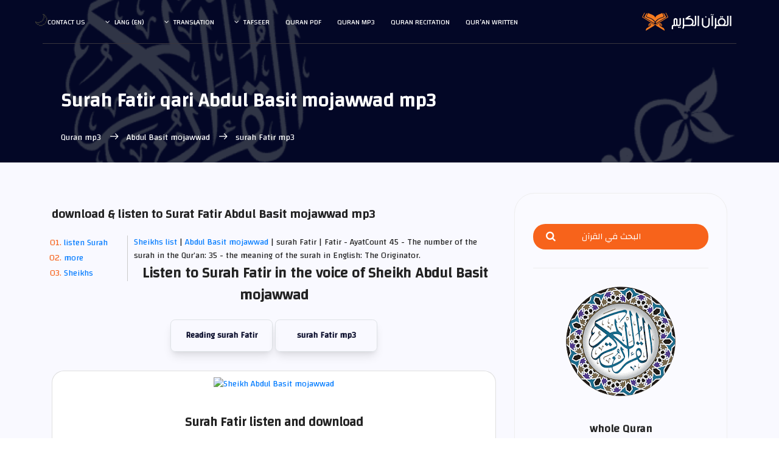

--- FILE ---
content_type: text/html; charset=UTF-8
request_url: https://surahquran.com/sheikh-64-sora-35-mp3-en.html
body_size: 7889
content:
 <!DOCTYPE html>
<html itemscope="" itemtype="https://schema.org/WebSite" lang="en" class="no-js">
<head>
<meta name="viewport" content="width=device-width, initial-scale=1, shrink-to-fit=no">
<link rel=icon href=https://surahquran.com/img/favicon.png type=image/png> <link rel=apple-touch-icon sizes=180x180 href=https://surahquran.com/img/icon/apple-touch-icon.png> <link rel=icon type=image/png sizes=32x32 href=https://surahquran.com/img/icon/32x32.png> <link rel=icon type=image/png sizes=16x16 href=https://surahquran.com/img/icon/16x16.png> <link rel=manifest href=https://surahquran.com/img/icon/manifest-en.json> <meta name=viewport content="width=device-width, initial-scale=1.0"> <meta name=theme-color content=#218756>
<meta name="author" content="quran & tafseer">
<meta charset="UTF-8">
<title>Surah Fatir qari Abdul Basit mojawwad mp3</title>
<meta name="Description" content="Surah Fatir | Sheikh Abdul Basit mojawwad - عبد الباسط عبد الصمد مجود (download & listen to Surat Fatir mp3 in the voice of Abdul Basit mojawwad in high quality audio)." />
<meta name="Keywords" content="Abdul Basit mojawwad,Fatir,surah Fatir mp3,surah Fatir Abdul Basit mojawwad,surah Fatir Abdul Basit mojawwad mp3,Abdul Basit mojawwad surah Fatir ,surah Fatir download mp3 , Abdul Basit mojawwad surah Fatir download,Fatir Abdul Basit mojawwad,Abdul Basit mojawwad Fatir" />

<link rel="stylesheet" href="https://surahquran.com/templates/lite1/css/img.css" type="text/css" media="screen" />
<link rel="stylesheet" href="https://surahquran.com/css/bootstrap.css">
<link rel="stylesheet" href="https://surahquran.com/css/main.css">
<link rel="canonical" href="https://surahquran.com/sheikh-64-sora-35-mp3-en.html"/>
<script async src="https://pagead2.googlesyndication.com/pagead/js/adsbygoogle.js?client=ca-pub-9854153653609744" crossorigin="anonymous"></script></head>
<body style="text-align: left;">
<header id="header" id="home" itemscope itemtype="https://schema.org/WPHeader">
<div class="container main-menu">
<div class="row align-items-center justify-content-between d-flex">
<div id="logo">
<a href="https://surahquran.com/quran-online.html"><img src="https://surahquran.com/img/logo2.svg" alt="The Holy Quran" title="Quran online" /></a>
</div>
<nav id="nav-menu-container" itemscope itemtype="https://www.schema.org/SiteNavigationElement">
<ul class="nav-menu" style="text-align: right;">
<li><a href="https://surahquran.com/English/fahras.html">Qur’an written</a></li>
<li><a href="https://surahquran.com/quran-recitation.html">Quran Recitation</a></li>
<li><a href="https://surahquran.com/English/mp3.html">Quran mp3</a></li><li><a href="https://surahquran.com/English/quran-pdf.html">Quran pdf</a></li>
<li class="menu-has-children"><a href="#">Tafseer</a><ul><li><a href="https://surahquran.com/tafsir-ibn-kathir/altafsir.html">تفسير ابن كثير</a></li><li><a href="https://surahquran.com/page/altafsir.html">التفسيرالميسر</a></li><li><a href="https://surahquran.com/page/altafsir.html">تفسير الجلالين</a></li><li><a href="https://surahquran.com/tafsir-tabari/altafsir.html">تفسير الطبري</a></li><li><a href="https://surahquran.com/tafsir-alqurtubi/altafsir.html">تفسير القرطبي</a></li><li><a href="https://surahquran.com/tafsir-mokhtasar/altafsir.html">المختصر في التفسير</a></li><li><a href="https://surahquran.com/tafsir-assadi/altafsir.html">تفسير السعدي</a></li><li><a href="https://surahquran.com/tafsir-shawkani/altafsir.html">تفسير الشوكاني</a></li><li><a href="https://surahquran.com/tafsir-shanqiti/altafsir.html">تفسير الشنقيطي</a></li><li><a href="https://surahquran.com/quran-expressed/altafsir.html">إعراب القرآن الكريم</a></li></ul></li> <li class="menu-has-children"><a href="https://surahquran.com/Surah-translation/Translating-meanings-Quran-en.html">Translation</a><ul><li><a href="https://surahquran.com/translation/andonesy/Meanings.html">andonesy</a></li><li><a href="https://surahquran.com/translation/English/Meanings.html">English</a></li><li><a href="https://surahquran.com/translation/frinsh/Meanings.html">frinsh</a></li><li><a href="https://surahquran.com/translation/German/Meanings.html">German</a></li><li><a href="https://surahquran.com/translation/hausa/Meanings.html">hausa</a></li><li><a href="https://surahquran.com/translation/Spanish/Meanings.html">Spanish</a></li></ul></li>
<li class="menu-has-children"><a href="#">lang (en)</a><ul><li><a href="https://surahquran.com/sheikh-64-sora-35-mp3.html">العربية</a></li><li><a href="https://surahquran.com/sheikh-64-sora-35-mp3-en.html">English</a></li><li><a href="https://surahquran.com/sheikh-64-sora-35-mp3-tr.html">türkçe</a></li><li><a href="https://surahquran.com/sheikh-64-sora-35-mp3-fr.html">français</a></li><li><a href="https://surahquran.com/sheikh-64-sora-35-mp3-ru.html">русском</a></li><li><a href="https://surahquran.com/sheikh-64-sora-35-mp3-fa.html">فارسی</a></li></ul></li>
<li><a href="https://surahquran.com/contact.html">Contact us</a></li>
</ul>
</nav>
</div>
</div>
</header>

<section class="banner-area relative" id="home">
<div class="overlay overlay-bg"></div>
<div class="container">
<div class="row d-flex align-items-center justify-content-center">
<div class="about-content col-lg-12">
<h1 class="text-white">
Surah Fatir qari Abdul Basit mojawwad mp3
</h1>
<p class="text-white link-nav"><a href="https://surahquran.com/quran-mp3-english.html">Quran mp3 </a> <span class="lnr lnr-arrow-left"></span><a href="sheikh-qari-english-64.html"> Abdul Basit mojawwad </a> <span class="lnr lnr-arrow-left"></span> surah Fatir mp3</p>
</div>
</div>
</div>
</section>


<section class="post-content-area single-post-area" style="direction: ltr;">
<div class="container">
<div class="row">
<div class="col-lg-8 posts-list">
<div class="single-post row">
<div class="col-lg-12">
<div class="feature-img"><h2 style="font-size: 20px;" class="mt-20 mb-20">download & listen to Surat Fatir Abdul Basit mojawwad mp3 </h2>
</div>
<ol class="ordered-en-list">
<li><span><a name="1" href="#mp3">listen Surah </a></span></li>
<li><span><a name="4" href="#suars">more </a></span></li>
<li><span><a name="5" href="#page">Sheikhs</a></span></li>
</ol>
<span><span><a href="https://surahquran.com/quran-mp3-english.html">Sheikhs list</a> | </span><a href="sheikh-qari-english-64.html"> Abdul Basit mojawwad </a> | surah Fatir  |   Fatir - AyatCount 45 -  The number of the surah in the Qur’an: 35 - the meaning of the surah in English: The Originator.

<br />
<div align="center">
<div style="text-align:center;">
</form></div>
</div style="margin-top:5px;text-align:center;">
<div align="center">
<div class="content">
<div align="center">
<a id="surah" name="2"><h3>Listen to Surah Fatir in the voice of Sheikh Abdul Basit mojawwad</h3></a>
<br />
<a class="button" href="sorah-english-35.html">Reading surah Fatir </a> 
<a class="button" href="https://surahquran.com/surah-mp3-en-35.html">surah Fatir mp3</a>

<div class="card mt-3">
<p style=text-align:center><a href=https://surahquran.com/sheikh-qari-english-64.html><img alt="Sheikh Abdul Basit mojawwad" style="max-width: 250px;margin-top: 10px;" src=https://i.pinimg.com/564x/c2/c5/57/c2c5579d6becfccbb4e98f6bcf008127.jpg /></a></p>
<h3 style="font-size: 21px;" class="mt-20 mb-20"><a id="mp3" name="3">Surah Fatir listen and download</a></h3>
<div class="card-body">
<audio controls autoplay>
<source rel="noreferrer nofollow" src="https://server7.mp3quran.net/basit/Almusshaf-Al-Mojawwad/035.mp3" type="audio/mpeg">
Your browser does not support the audio element.
</audio>
</div>

<div id="wrap">
<a href="https://surahquran.com/mp3/Abdulbaset/35.html" title="Download Surah Fatir with audio Abdul Basit mojawwad"  class="btn-slide2" >
  <span class="circle2"><i class="fa fa-download"></i></span>
  <span class="title2">download</span>
  <span class="title-hover2">Fatir mp3</span>
</a>
<a href="https://surahquran.com/mp3/Abdulbaset/116.html" title="The Holy Quran is complete with voice Abdul Basit mojawwad" class="btn-slide">
  <span class="circle"><i class="fa fa-rocket"></i></span>
  <span class="title">full quran</span>
  <span class="title-hover">Abdul Basit mojawwad</span>
</a>
</div>

<table>
<tr>
<td><b style="color: #009879;">Sheikh</b></td>
<td><a href="sheikh-qari-english-64.html">Abdul Basit mojawwad</a></td>
</tr>
<tr>
<td><b style="color: #009879;">Country</b></td>
<td>Egypt</td>
</tr>
<tr>
<td><b style="color: #009879;">Type</b></td>
<td>Murattal</td>
</tr>
<tr>
<td><b style="color: #009879;">sound quality</b></td>
<td>High</td>
</tr>
<tr>
<td><b style="color: #009879;">riwayat</b></td>
<td>Hafs from 'Aasim</td>
</tr>
<tr>
<td><b style="color: #009879;">Arabic</b></td>
<td><a href="https://surahquran.com/mp3/Abdulbaset/">عبد الباسط عبد الصمد مجود</a></td>
</tr>
</table>
</div>
<br />
</div>
</div>
<nav class="blog-pagination justify-content-center d-flex">
<ul class="pagination">
<li class="page-item"><a href="sheikh-64-sora-34-mp3-en.html" class="page-link" aria-label="Previous">
<span aria-hidden="true"><span class="lnr lnr-chevron-right"></span> Previous</span>
</a></li>
<li class="page-item"><a href="#" class="page-link"> Fatir </a></li>
<li class="page-item"><a href="sheikh-64-sora-36-mp3-en.html" class="page-link" aria-label="Next"> Next
<span aria-hidden="true"><span class="lnr lnr-chevron-left"></span>
</span></a></li>
</ul>
</nav>
<br />
<br />
<a id="suars" name="3"><h4 class="mb-20">More Surahs with Abdul Basit mojawwad:</h4></a>
<table>
<tr>
<td><a href="sheikh-64-sora-2-mp3-en.html">Al-Baqarah</a></td>
<td><a href="sheikh-64-sora-3-mp3-en.html">Al-'Imran</a></td>
<td><a href="sheikh-64-sora-4-mp3-en.html">An-Nisa'</a></td>
</tr>
<tr>
<td><a href="sheikh-64-sora-5-mp3-en.html">Al-Ma'idah</a></td>
<td><a href="sheikh-64-sora-12-mp3-en.html">Yusuf</a></td>
<td><a href="sheikh-64-sora-14-mp3-en.html">Ibrahim</a></td>
</tr>
<tr>
<td><a href="sheikh-64-sora-15-mp3-en.html">Al-Hijr</a></td>
<td><a href="sheikh-64-sora-18-mp3-en.html">Al-Kahf</a></td>
<td><a href="sheikh-64-sora-19-mp3-en.html">Maryam</a></td>
</tr>
<tr>
<td><a href="sheikh-64-sora-22-mp3-en.html">Al-Hajj</a></td>
<td><a href="sheikh-64-sora-28-mp3-en.html">Al-Qasas</a></td>
<td><a href="sheikh-64-sora-29-mp3-en.html">Al-'Ankabut</a></td>
</tr>
<tr>
<td><a href="sheikh-64-sora-32-mp3-en.html">As-Sajdah</a></td>
<td><a href="sheikh-64-sora-36-mp3-en.html">Ya Sin</a></td>
<td><a href="sheikh-64-sora-44-mp3-en.html">Ad-Dukhan</a></td>
</tr>
<tr>
<td><a href="sheikh-64-sora-48-mp3-en.html">Al-Fath</a></td>
<td><a href="sheikh-64-sora-49-mp3-en.html">Al-Hujurat</a></td>
<td><a href="sheikh-64-sora-50-mp3-en.html">Qaf</a></td>
</tr>
<tr>
<td><a href="sheikh-64-sora-53-mp3-en.html">An-Najm</a></td>
<td><a href="sheikh-64-sora-55-mp3-en.html">Ar-Rahman</a></td>
<td><a href="sheikh-64-sora-56-mp3-en.html">Al-Waqi'ah</a></td>
</tr>
<tr>
<td><a href="sheikh-64-sora-59-mp3-en.html">Al-Hashr</a></td>
<td><a href="sheikh-64-sora-67-mp3-en.html">Al-Mulk</a></td>
<td><a href="sheikh-64-sora-69-mp3-en.html">Al-Haqqah</a></td>
</tr>
<tr>
<td><a href="sheikh-64-sora-84-mp3-en.html">Al-Inshiqaq</a></td>
<td><a href="sheikh-64-sora-87-mp3-en.html">Al-A'la</a></td>
<td><a href="sheikh-64-sora-88-mp3-en.html">Al-Ghashiyah</a></td>
</tr>
</table>



<a id="page" name="5"><h4 class="mt-20 mb-20">Download Surah Fatir with the voice of the most famous reciters:</h4></a>
<p style="text-align: center;"><a href="https://surahquran.com/surah-mp3-35.html">Surah Fatir mp3: </a> By choosing the reader to listen and download Surat Fatir in full in high quality
<br>
<a href="sheikh-3-sora-35-mp3-en.html" class="genric-btn info circle"><img loading="lazy" style="width: 100%;" src="https://i.pinimg.com/564x/b1/9f/03/b19f03a9f2f09c46afbfd4f03727aee7.jpg" title="surah Fatir Ahmed El Agamy mp3  " alt="surah Fatir Ahmed El Agamy " /></br>Ahmed El Agamy</a>
<a href="sheikh-22-sora-35-mp3-en.html" class="genric-btn info circle"><img loading="lazy" style="width: 100%;" src="https://i.pinimg.com/564x/3e/27/fa/3e27fa5bbbd4d19ee2f4b4975224913e.jpg" title="surah Fatir Bandar Balila mp3  " alt="surah Fatir Bandar Balila " /></br>Bandar Balila</a>
<a href="sheikh-35-sora-35-mp3-en.html" class="genric-btn info circle"><img loading="lazy" style="width: 100%;" src="https://i.pinimg.com/564x/9b/26/36/9b2636f5bbf7ef72abdb817018e96a4d.jpg" title="surah Fatir Khalid Al Jalil mp3  " alt="surah Fatir Khalid Al Jalil " /></br>Khalid Al Jalil</a>
<a href="sheikh-44-sora-35-mp3-en.html" class="genric-btn info circle"><img loading="lazy" style="width: 100%;" src="https://i.pinimg.com/564x/85/27/cf/8527cf694f379425e43b9a4fe54b6cfb.jpg" title="surah Fatir Saad Al Ghamdi mp3  " alt="surah Fatir Saad Al Ghamdi " /></br>Saad Al Ghamdi</a>
<a href="sheikh-45-sora-35-mp3-en.html" class="genric-btn info circle"><img loading="lazy" style="width: 100%;" src="https://i.pinimg.com/564x/ad/79/67/ad79679d76062df7166c6e2f52d397d6.jpg" title="surah Fatir Saud Al Shuraim mp3  " alt="surah Fatir Saud Al Shuraim " /></br>Saud Al Shuraim</a>
<a href="sheikh-56-sora-35-mp3-en.html" class="genric-btn info circle"><img loading="lazy" style="width: 100%;" src="https://s-media-cache-ak0.pinimg.com/564x/24/60/63/246063b8cd37a179fd261f0c40c57ef0.jpg" title="surah Fatir Salah Bukhatir mp3  " alt="surah Fatir Salah Bukhatir " /></br>Salah Bukhatir</a>
<a href="sheikh-64-sora-35-mp3-en.html" class="genric-btn info circle"><img loading="lazy" style="width: 100%;" src="https://i.pinimg.com/564x/52/95/ae/5295ae7c08e4ebdc7eda3ddb5c6c0a19.jpg" title="surah Fatir Abdul Basit Abdul Samad mp3  " alt="surah Fatir Abdul Basit Abdul Samad" /></br>Abdul Basit </a>
<a href="sheikh-168-sora-35-mp3-en.html" class="genric-btn info circle"><img loading="lazy" style="width: 100%;" src="https://i.pinimg.com/736x/d2/ae/66/d2ae6696d36633f5e6d907f3e0a5896f.jpg" title="surah Fatir Ammar Al-Mulla mp3  " alt="surah Fatir Ammar Al-Mulla " /></br>Ammar Al-Mulla</a>
<a href="sheikh-78-sora-35-mp3-en.html" class="genric-btn info circle"><img loading="lazy" style="width: 100%;" src="https://i.pinimg.com/236x/f5/7b/a1/f57ba14ba4844cee88cdf7cfb2b06510.jpg" title="surah Fatir Abdullah Basfar mp3  " alt="surah Fatir Abdullah Basfar " /></br>Abdullah Basfar</a>
<a href="sheikh-27-sora-35-mp3-en.html" class="genric-btn info circle"><img loading="lazy" style="width: 100%;" src="https://i.pinimg.com/564x/aa/4d/0b/aa4d0b16c5fbc41efcd692947a4d75ad.jpg" title="surah Fatir Abdullah Awwad Al Juhani mp3  " alt="surah Fatir Abdullah Awwad Al Juhani " /></br>Abdullah Al Juhani</a>
<a href="sheikh-88-sora-35-mp3-en.html" class="genric-btn info circle"><img loading="lazy" style="width: 100%;" src="https://s-media-cache-ak0.pinimg.com/564x/96/3d/1e/963d1e668b2d18aeb0e46ae657b5affa.jpg" title="surah Fatir Ali Al Hudhaifi mp3  " alt="surah Fatir Ali Al Hudhaifi " /></br>Ali Al Hudhaifi</a>
<a href="sheikh-95-sora-35-mp3-en.html" class="genric-btn info circle"><img loading="lazy" style="width: 100%;" src="https://s-media-cache-ak0.pinimg.com/564x/2b/28/ae/2b28aef3f9678b7cd89315d5ffceba2f.jpg" title="surah Fatir Fares Abbad mp3  " alt="surah Fatir Fares Abbad " /></br>Fares Abbad</a>
<a href="sheikh-100-sora-35-mp3-en.html" class="genric-btn info circle"><img loading="lazy" style="width: 100%;" src="https://s-media-cache-ak0.pinimg.com/564x/ab/cc/99/abcc9949d0419ef1f0963a54aef06397.jpg" title="surah Fatir Maher Al Muaiqly mp3  " alt="surah Fatir Maher Al Muaiqly " /></br>Maher Al Muaiqly</a>
<a href="sheikh-109-sora-35-mp3-en.html" class="genric-btn info circle"><img loading="lazy" style="width: 100%;" src="https://i.pinimg.com/564x/fe/69/9e/fe699e3970550240fb078ee720773db4.jpg" title="surah Fatir Muhammad Jibril mp3  " alt="surah Fatir Muhammad Jibril " /></br>Muhammad Jibril</a>
<a href="sheikh-111-sora-35-mp3-en.html" class="genric-btn info circle"><img loading="lazy" style="width: 100%;" src="https://i.pinimg.com/564x/21/76/8d/21768d297bd3460f7339b7b755f53d03.jpg" title="surah Fatir Al Minshawi mp3  " alt="surah Fatir Muhammad Siddiq Al Minshawi " /></br>Al Minshawi</a>
<a href="sheikh-121-sora-35-mp3-en.html" class="genric-btn info circle"><img loading="lazy" style="width: 100%;" src="https://i.pinimg.com/564x/3f/da/7e/3fda7ed5056347e700cac64d07e164c3.jpg" title="surah Fatir Mahmoud Khalil Al Hosary mp3  " alt="surah Fatir Al Hosary " /></br>Al Hosary</a>
<a href="sheikh-127-sora-35-mp3-en.html" class="genric-btn info circle"><img loading="lazy" style="width: 100%;" src="https://i.pinimg.com/564x/0a/40/9e/0a409ef09a55700877c20d7195fe9126.jpg" title="surah Fatir Mishari Al-afasi mp3  " alt="surah Fatir Al-afasi " /></br>Mishari Al-afasi</a>
<a href="sheikh-132-sora-35-mp3-en.html" class="genric-btn info circle"><img loading="lazy" style="width: 100%;" src="https://i.pinimg.com/564x/52/de/a5/52dea5b5ce9ea312315229b0bde677cd.jpg" title="surah Fatir Nasser Al Qatami mp3  " alt="surah Fatir Nasser Al Qatami " /></br>Nasser Al Qatami</a>
<a href="sheikh-136-sora-35-mp3-en.html" class="genric-btn info circle"><img loading="lazy" style="width: 100%;" src="https://i.pinimg.com/564x/e9/9e/90/e99e9020d1d7cd27beaaed7010086d4a.jpg" title="surah Fatir Wadih Al Yamani mp3  " alt="surah Fatir Wadih Al Yamani" /></br>Wadih Al Yamani</a>
<a href="sheikh-137-sora-35-mp3-en.html" class="genric-btn info circle"><img loading="lazy" style="width: 100%;" src="https://s-media-cache-ak0.pinimg.com/564x/32/3e/17/323e173f4833680898f51240bedd4973.jpg" title="surah Fatir Yasser Al Dosari mp3  " alt="surah Fatir Yasser Al Dosari" /></br>Yasser Al Dosari</a>
<br>
</p>


<br />
<center>
Monday, January 26, 2026 <br />
<p class="p5">Please remember us in your sincere prayers</p>
</center>
</div>
</div>
</div>
</div>
<div class="col-lg-4 sidebar-widgets">
<div class="widget-wrap">
<div class="single-sidebar-widget search-widget">
<form class="search-form" action="https://surahquran.com/quran-search/search.php?">
<input placeholder="البحث في القرآن" type="text" id="search_box" name="search_word" class='search_box' value="" onFocus="if(!window.__cfRLUnblockHandlers)return false;if(this.value=='')this.value=''" data-cf-modified-02dfdded2dba46e243b1a82c-="" />
<button type="submit" title="بحث"><i class="fa fa-search"></i></button>
</form>
</div>
<div class="single-sidebar-widget user-info-widget">
<a href="https://surahquran.com"><img loading="lazy" src="../img/blog/quran.png" alt="The Holy Quran"></a>
<a href="https://surahquran.com/English/"><h4> whole Quran</h4></a>
<p>
Holy Quran
</p>
</div>
<div class="single-sidebar-widget popular-post-widget">
<h4 class="popular-title">Distinguished Reciter</h4>
<div class="popular-post-list">
<div class="d-flex flex-row align-items-center">
<div class="aaa">
<a href="https://surahquran.com/English/Al-Ghamdi"><img loading="lazy" class="img-fluid" src="https://i.pinimg.com/564x/85/27/cf/8527cf694f379425e43b9a4fe54b6cfb.jpg" alt="Saad Al Ghamdi"></a>
</div>
<div class="details">
<a href="https://surahquran.com/English/Al-Ghamdi"><b style="font-size: 14px;font-weight: 600;color: #222;">Saad Al Ghamdi The Holy Quran mp3</b></a>
<p>The whole Quran</p>
</div>
</div>
<div class="d-flex flex-row align-items-center">
<div class="aaa">
<a href="https://surahquran.com/English/Abdulbaset"><img loading="lazy" class="img-fluid" src="https://i.pinimg.com/564x/52/95/ae/5295ae7c08e4ebdc7eda3ddb5c6c0a19.jpg" alt="Abdul Basit Abdul Samad"></a>
</div>
<div class="details">
<a href="https://surahquran.com/English/Abdulbaset"><b style="font-size: 14px;font-weight: 600;color: #222;">Sheikh Abdul Basit Abdul Samad</b></a>
<p>The Holy Quran is complete</p>
</div>
</div>
<div class="d-flex flex-row align-items-center">
<div class="aaa">
<a href="https://surahquran.com/English/maher"><img loading="lazy" class="img-fluid" src="https://s-media-cache-ak0.pinimg.com/564x/ab/cc/99/abcc9949d0419ef1f0963a54aef06397.jpg" alt="Maher Al Muaiqly"></a>
</div>
<div class="details">
<a href="https://surahquran.com/English/maher"><b style="font-size: 14px;font-weight: 600;color: #222;">The Holy Quran Maher Al Muaiqly mp3</b></a>
<p>The whole Quran</p>
</div>
</div>
<div class="d-flex flex-row align-items-center">
<div class="aaa">
<a href="https://surahquran.com/English/kordy"><img loading="lazy" class="img-fluid" src="https://i.pinimg.com/564x/15/8c/a2/158ca275b0f1d579e9d13b33193b12a8.jpg" alt="Raad Al Kurdi"></a>
</div>
<div class="details">
<a href="https://surahquran.com/English/kordy"><b style="font-size: 14px;font-weight: 600;color: #222;">Raad Muhammad Al Kurdi mp3</b></a>
<p>Recitations and suras in the voice of</p>
</div>
</div>
<div class="d-flex flex-row align-items-center">
<div class="aaa">
<a href="https://surahquran.com/English/hazzaa"><img loading="lazy" class="img-fluid" src="https://i.pinimg.com/564x/74/7c/9a/747c9a404c24c4e604cf51f197d8b3b5.jpg" alt="Hazaa Al Balushi"></a>
</div>
<div class="details">
<a href="https://surahquran.com/English/hazzaa"><b style="font-size: 14px;font-weight: 600;color: #222;">Sheikh Hazaa Al Balushi mp3</b></a>
<p>Recitations and suras</p>
</div>
</div>
<div class="d-flex flex-row align-items-center">
<div class="aaa">
<a href="https://surahquran.com/English/aljalil"><img loading="lazy" class="img-fluid" src="https://i.pinimg.com/564x/9b/26/36/9b2636f5bbf7ef72abdb817018e96a4d.jpg" alt="Khalid Al Jalil"></a>
</div>
<div class="details">
<a href="https://surahquran.com/English/aljalil"><b style="font-size: 14px;font-weight: 600;color: #222;">Sheikh Khalid Al Jalil mp3 Koran</b></a>
<p>The whole Quran</p>
</div>
</div>
<div class="d-flex flex-row align-items-center">
<div class="aaa">
<a href="https://surahquran.com/English/Fares"><img loading="lazy" class="img-fluid" src="https://s-media-cache-ak0.pinimg.com/564x/2b/28/ae/2b28aef3f9678b7cd89315d5ffceba2f.jpg" alt="Fares Abbad"></a>
</div>
<div class="details">
<a href="https://surahquran.com/English/Fares"><b style="font-size: 14px;font-weight: 600;color: #222;">Fares Abbad whole Quran</b></a>
<p>The whole Quran</p>
</div>
</div>
<div class="d-flex flex-row align-items-center">
<div class="aaa">
<a href="https://surahquran.com/English/wadie_alyamni"><img loading="lazy" class="img-fluid" src="https://i.pinimg.com/564x/e9/9e/90/e99e9020d1d7cd27beaaed7010086d4a.jpg" alt="Wadih Al Yamani"></a>
</div>
<div class="details">
<a href="https://surahquran.com/English/wadie_alyamni"><b style="font-size: 14px;font-weight: 600;color: #222;">Quran in the voice of Wadih Al Yamani mp3</b></a>
<p>The whole Quran</p>
</div>
</div>
<div class="d-flex flex-row align-items-center">
<div class="aaa">
<a href="https://surahquran.com/English/Al-Ajmy"><img loading="lazy" class="img-fluid" src="https://i.pinimg.com/564x/b1/9f/03/b19f03a9f2f09c46afbfd4f03727aee7.jpg" alt="Ahmed Al Agamy"></a>
</div>
<div class="details">
<a href="https://surahquran.com/English/Al-Ajmy"><b style="font-size: 14px;font-weight: 600;color: #222;">Sheikh Ahmed Al Agamy mp3</b></a>
<p>The whole Quran</p>
</div>
</div>
</div>
</div>
<div class="single-sidebar-widget post-category-widget">
<h4 class="category-title">Important pages</h4>
<ul class="cat-list">
<li>
<a href="https://surahquran.com/English/fahras.html" class="d-flex justify-content-between">
<p>Index of the Holy Quran</p>
<p>114</p>
</a>
</li>
<li>
<a href="https://surahquran.com/surah-pdf/surah-pdf.html" class="d-flex justify-content-between">
<p>The Holy Qur’an written</p>
<p>pdf</p>
</a>
</li>
<li>
<a href="https://surahquran.com/English/2.html" class="d-flex justify-content-between">
<p>surah Al-Baqarah written</p>
<p>reading</p>
</a>
</li>
<li>
<a href="https://surahquran.com/English/6.html" class="d-flex justify-content-between">
<p>Surat Al-An'am written</p>
<p>reading</p>
</a>
</li>
<li>
<a href="https://surahquran.com/mp3/index.html" class="d-flex justify-content-between">
<p>The Holy Qur’an in voice </p>
<p>mp3</p>
</a>
</li>
<li>
<a href="https://surahquran.com/quran-search/chapter.html" class="d-flex justify-content-between">
<p>Parts of the Holy Quran</p>
<p>reading</p>
</a>
</li>
<li>
<a href="https://surahquran.com/English/ayatul-kursi.html" class="d-flex justify-content-between">
<p>Ayatul kursi</p>
<p>in english</p>
</a>
</li>
<li>
<a href="https://surahquran.com/English/surah-baqarah-last-ayat.html" class="d-flex justify-content-between">
<p>Surah baqarah </p>
<p>last 2 ayat</p>
</a>
</li>
</ul>
</div>
<div class="single-sidebar-widget tag-cloud-widget">
<h4 class="tagcloud-title">Suras for reading</h4>
<ul>
<li><a href="https://surahquran.com/2.html">Al-Baqarah</a></li>
<li><a href="https://surahquran.com/3.html">Al-'Imran</a></li>
<li><a href="https://surahquran.com/4.html">An-Nisa'</a></li>
<li><a href="https://surahquran.com/5.html">Al-Ma'idah</a></li>
<li><a href="https://surahquran.com/12.html">Yusuf</a></li>
<li><a href="https://surahquran.com/14.html">Ibrahim</a></li>
<li><a href="https://surahquran.com/15.html">Al-Hijr</a></li>
<li><a href="https://surahquran.com/18.html">Al-Kahf</a></li>
<li><a href="https://surahquran.com/19.html">Maryam</a></li>
<li><a href="https://surahquran.com/22.html">Al-Hajj</a></li>
<li><a href="https://surahquran.com/28.html">Al-Qasas</a></li>
<li><a href="https://surahquran.com/29.html">Al-'Ankabut</a></li>
<li><a href="https://surahquran.com/32.html">As-Sajdah</a></li>
<li><a href="https://surahquran.com/36.html">surah Ya Sin</a></li>
<li><a href="https://surahquran.com/44.html">Ad-Dukhan</a></li>
<li><a href="https://surahquran.com/48.html">Al-Fath</a></li>
<li><a href="https://surahquran.com/49.html">Al-Hujurat</a></li>
<li><a href="https://surahquran.com/50.html">surah Qaf</a></li>
<li><a href="https://surahquran.com/53.html">An-Najm</a></li>
<li><a href="https://surahquran.com/55.html">Ar-Rahman</a></li>
<li><a href="https://surahquran.com/56.html">Al-Waqi'ah</a></li>
<li><a href="https://surahquran.com/59.html">Al-Hashr</a></li>
<li><a href="https://surahquran.com/67.html">surah Al-Mulk</a></li>
</ul>
</div>
</div>
</div>
</div>
</div>
</section>
<section class="cta-one-area relative section-gap">
<div class="container">
<div class="overlay overlay-bg"></div>
<div class="row justify-content-center">
<div class="wrap">
<div style="color:#fff!important;font-size:36px;font-weight:bold;position:relative">Thanks for your support </div>
<p>
The site of Surah Quran has been established as a humble gesture to serve the holy Quran , the Sunnah, the interest of the students of science and the facilitation of the sciences on the curriculum of the Quran and the Sunnah. We are happy for your support us and appreciate your concern for our continuation and ask God to accept us and make our work pure .<BR>
</div>
</div>
</div>
</section>
<footer class="footer-area section-gap" style="direction:ltr" itemscope itemtype="https://schema.org/WPFooter">
<div class="container">
<div class="row">
<div class="col-lg-2 col-md-6 col-sm-6">
<div class="single-footer-widget">
<h4>Important pages</h4>
<ul>
<li><a href="https://surahquran.com/privacy.html">Privacy</a></li>
<li><a href="https://surahquran.com/terms.html">Terms</a></li>
<li><a href="https://surahquran.com/about.html">About us</a></li>
<li><a href="https://surahquran.com/contact.html">Contact us</a></li>
</ul>
</div>
</div>
<div class="col-lg-2 col-md-6 col-sm-6">
<div class="single-footer-widget">
<h4>Sections of the site</h4>
<ul>
<li><a href="https://surahquran.com/quran-search/">Quranic Research</a></li>
<li><a href="https://surahquran.com/fahras.html">The Holy Qur’an written</a></li>
<li><a href="https://surahquran.com/English/">Quran in English</a></li>
<li><a href="https://surahquran.com/quran-mp3-english.html">Quran mp3 download</a></li>
</ul>
</div>
</div>
<div class="col-lg-2 col-md-6 col-sm-6">
<div class="single-footer-widget">
<h4>Indexes Qur’an</h4>
<ul>
<li><a href="https://surahquran.com/english-aya-1-sora-1.html">Ayah meaning</a></li>
<li><a href="https://surahquran.com/quran-chapters.html">Juzs Qur’an</a></li>
<li><a href="https://surahquran.com/quran-search/chapter.html">Parts of the Qur’an</a></li>
<li><a href="https://surahquran.com/translation/English/Meanings.html">Quran meaning</a></li>
</ul>
</div>
</div>
<div class="col-lg-2 col-md-6 col-sm-6">
<div class="single-footer-widget">
<h4>Important links</h4>
<ul>
<li><a href="https://surahquran.com/English/quran-pdf.html">Quran pdf</a></li>
<li><a href="https://surahquran.com/pdf-tafseer-books.html">Best Tafsir books</a></li>
<li><a href="https://surahquran.com/quran-videos-en.html">Quran sharif tilawat</a></li>
<li><a href="https://surahquran.com/Hadiths.html">Hadiths</a></li></ul>
</div>
</div>
<div class="col-lg-4 col-md-6 col-sm-6">
<div class="single-footer-widget">
<h4>About us</h4>
<p>The site of Surah Quran is an Islamic site on the curriculum of the Quran and the Sunnah. The Holy Quran is written in Ottoman drawing in several narrations, in addition to many interpretations and translations of meanings, with the possibility of listening and downloading the Holy Quran with the voice of the most famous readers of the Islamic world.</p>
</div>
</div>
</div>
<div class="footer-bottom row align-items-center justify-content-between">
<p class="footer-text m-0 col-lg-6 col-md-12">
Copyright reserved for every Muslim &copy;2016 - <script>document.write(new Date().getFullYear());</script> <a href="https://surahquran.com" target="_blank">Holy Quran website</a> | template <i class="fa fa-heart-o" aria-hidden="true"></i> by Colorlib</p>
</div>
</div>
</footer>
<link rel="stylesheet" href="https://surahquran.com/css/linearicons.css">
<link rel="stylesheet" href="https://surahquran.com/css/font-awesome.min.css">
<link rel="stylesheet" href="https://surahquran.com/page/fonts.css" type="text/css" charset="utf-8" />
<link href="https://fonts.googleapis.com/css?family=Changa" rel="stylesheet">
<script src="https://surahquran.com/js/vendor/jquery-3.3.1.min.js"></script>
<script src="https://surahquran.com/js/superfish.min.js"></script>
<script src="https://surahquran.com/js/jquery.magnific-popup.min.js"></script>
<script src="https://surahquran.com/js/owl.carousel.min.js"></script>
<script src="https://surahquran.com/js/main.js"></script><script src=https://surahquran.com/service-worker.js></script>
<link rel="stylesheet" href="https://surahquran.com/templates/lite1/css/c-css.php" type="text/css" media="screen" />
<script type="text/javascript" charset="utf-8">/*<![CDATA[*/$(document).ready(function(){$("#reciter_ayates").change(function(){src=$(this).val();var a=$("#player");$("#mp3ppl").attr("src",src);a[0].pause();a[0].load();a[0].play()})});/*]]>*/</script>
<script type="text/javascript" charset="utf-8">/*<![CDATA[*/$(document).ready(function(){$("audio").mediaelementplayer({features:["playpause","progress","current","duration","volume"],audioVolume:"horizontal",audioWidth:400,audioHeight:45});$("#reciter_ayates").on("change",function(a){player.pause();player.setSrc($(this).val());player.play();src=$(this).val()})});/*]]>*/</script>
<script type="text/javascript" charset="utf-8">/*<![CDATA[*/$(document).ready(function(){$(".sura_sel").change(function(){var b=$(this).val();var a="id="+b;$.ajax({type:"POST",url:"ajax_aya.php",data:a,cache:false,success:function(c){$(".aya_sel").html(c)}})})});/*]]>*/</script>
<script type="text/javascript" charset="utf-8">/*<![CDATA[*/$(document).ready(function(){$("legend").click(function(){$(this).children("b").toggleClass("collapsed");$(this).nextAll("div.content").slideToggle(500)});$("fieldset.topleft1 legend").children("b").addClass("collapsed");$("fieldset.topleft1 legend").nextAll("div.content").hide();$("fieldset.topleft2 legend").children("b").addClass("collapsed");$("fieldset.topleft2 legend").nextAll("div.content").hide()});/*]]>*/</script>
<script type="text/javascript">/*<![CDATA[*/var _gaq=_gaq||[];_gaq.push(["_setAccount","UA-138296882-1"]);_gaq.push(["_trackPageview"]);(function(){var b=document.createElement("script");b.type="text/javascript";b.async=true;b.src=("https:"==document.location.protocol?"https://ssl":"http://www")+".google-analytics.com/ga.js";var a=document.getElementsByTagName("script")[0];a.parentNode.insertBefore(b,a)})();;/*]]>*/</script>
<script async='async' data-cfasync='false' defer='defer' type='text/javascript'>/*<![CDATA[*/const hasSupport=&#39;loading&#39;in HTMLImageElement.prototype;document.documentElement.className=hasSupport?&#39;pass&#39;:&#39;fail&#39;;document.querySelector(&#39;span&#39;).textContent=hasSupport;/*]]>*/</script>
<script>(function(){function c(){var b=a.contentDocument||a.contentWindow.document;if(b){var d=b.createElement('script');d.innerHTML="window.__CF$cv$params={r:'9c41e2996a5c1ef0',t:'MTc2OTQ1MDE2Nw=='};var a=document.createElement('script');a.src='/cdn-cgi/challenge-platform/scripts/jsd/main.js';document.getElementsByTagName('head')[0].appendChild(a);";b.getElementsByTagName('head')[0].appendChild(d)}}if(document.body){var a=document.createElement('iframe');a.height=1;a.width=1;a.style.position='absolute';a.style.top=0;a.style.left=0;a.style.border='none';a.style.visibility='hidden';document.body.appendChild(a);if('loading'!==document.readyState)c();else if(window.addEventListener)document.addEventListener('DOMContentLoaded',c);else{var e=document.onreadystatechange||function(){};document.onreadystatechange=function(b){e(b);'loading'!==document.readyState&&(document.onreadystatechange=e,c())}}}})();</script><script defer src="https://static.cloudflareinsights.com/beacon.min.js/vcd15cbe7772f49c399c6a5babf22c1241717689176015" integrity="sha512-ZpsOmlRQV6y907TI0dKBHq9Md29nnaEIPlkf84rnaERnq6zvWvPUqr2ft8M1aS28oN72PdrCzSjY4U6VaAw1EQ==" data-cf-beacon='{"version":"2024.11.0","token":"d217043922c544b383daade379521857","r":1,"server_timing":{"name":{"cfCacheStatus":true,"cfEdge":true,"cfExtPri":true,"cfL4":true,"cfOrigin":true,"cfSpeedBrain":true},"location_startswith":null}}' crossorigin="anonymous"></script>
</body>
</html>

--- FILE ---
content_type: text/html; charset=utf-8
request_url: https://www.google.com/recaptcha/api2/aframe
body_size: 268
content:
<!DOCTYPE HTML><html><head><meta http-equiv="content-type" content="text/html; charset=UTF-8"></head><body><script nonce="0wiDCkwI1BFBKStbU5aMnA">/** Anti-fraud and anti-abuse applications only. See google.com/recaptcha */ try{var clients={'sodar':'https://pagead2.googlesyndication.com/pagead/sodar?'};window.addEventListener("message",function(a){try{if(a.source===window.parent){var b=JSON.parse(a.data);var c=clients[b['id']];if(c){var d=document.createElement('img');d.src=c+b['params']+'&rc='+(localStorage.getItem("rc::a")?sessionStorage.getItem("rc::b"):"");window.document.body.appendChild(d);sessionStorage.setItem("rc::e",parseInt(sessionStorage.getItem("rc::e")||0)+1);localStorage.setItem("rc::h",'1769450191063');}}}catch(b){}});window.parent.postMessage("_grecaptcha_ready", "*");}catch(b){}</script></body></html>

--- FILE ---
content_type: text/css;charset=UTF-8
request_url: https://surahquran.com/templates/lite1/css/c-css.php
body_size: 3651
content:
/*
 * c-css by U4EA Technologies - Allan Jardine
 * Version: 1.0.php.1
 * Browser: Webkit 537.3
 * Browser group: cssA
 */
@font-face { font-family: 'Amiri'; font-style: normal; font-weight: 400; src: url('fonts/amiri-regular.eot?') format('eot'), url('fonts/amiri-regular.woff') format('woff'), url('fonts/amiri-regular.ttf') format('truetype'); }
@font-face { font-family: 'Amiri_slanted'; font-style: normal; font-weight: 600; src: url('fonts/amiri-slanted.eot?') format('eot'), url('fonts/amiri-slanted.woff') format('woff'), url('fonts/amiri-slanted.ttf') format('truetype'); }
@font-face { font-family: 'Amiri_boldslanted'; font-style: oblique; font-weight: 700; src: url('fonts/amiri-boldslanted.eot?') format('eot'), url('fonts/amiri-boldslanted.woff') format('woff'), url('fonts/amiri-boldslanted.ttf') format('truetype'); }
@font-face { font-family: 'me_quran'; src: url('me_quran/me_quran.eot?#iefix') format('embedded-opentype'), url('me_quran/me_quran.woff') format('woff'), url('me_quran/me_quran.ttf') format('truetype'), url('me_quran/me_quran.svg#me_quran') format('svg'); font-weight: normal; font-style: normal; }
a{ text-decoration: none; }
* { padding: 0; margin: 0; }
ol,ul { list-style:none; }
#footnav{ margin-left: 10px; margin-right: 100px; }
.lang{ width:80%; height:39px; clear:both; margin:auto; padding:0px; }
.lang ul{ list-style:none;padding:0 0 0 30px;margin:0px;display:block; }
.lang ul li{ list-style: none; display: inline; width: auto; padding: 0px; font-size: 15px; line-height: 39px; }
.lang ul li a{ float: left; list-style: none; text-decoration: none; padding: 0px 10px 0 30px; margin: 0px; color: black; text-align: center; }
.lang ul li a:hover{ text-decoration: none; color: red; padding: 0px 10px 0 30px; }
.lang ul li a.current{ text-decoration: none; padding: 0px 10px 0 30px; color: #fff; margin: 0px; }
ol.update { list-style: none; font-size: 1.1em; margin-top: 20px; list-style-type: none; }
ol.update li{ font-family: 'Amiri_slanted',tahoma, serif; height: auto; border-bottom: #dedede dashed 1px; text-align: right; padding-right: 5px; list-style-type: none; list-style: none; }
ol.update li:first-child{ font-family: 'Amiri',tahoma, serif; border-top: #dedede dashed 1px; height: auto; text-align: right; padding-right: 5px; list-style-type: none; list-style: none; }
.aya h2{ direction: rtl; font-family: conv_original-hafs,'Amiri_boldslanted',tahoma, serif; color: green; font-size: large; width: 90%; }
.sora{ direction: rtl; font-family: 'Amiri_boldslanted',tahoma, serif; color: black; width: 90%; }
#flash { margin-top:20px; text-align:right; }
#searchword { text-align:right; margin-top:20px; display:none; font-family:'Amiri',Arial, Helvetica, sans-serif; font-size:12px; color:#000; }
.light { font-weight:bold; color:#FF0000; }
.searchword { font-weight:bold; color:#000000; }
#hadeeth_search_box { background: #fff; font-family: 'Amiri',Arial, Helvetica, sans-serif; padding: 4px; border: 1px solid #00bfff; width: 90%; height: 30px; font-size: 14px; border-bottom-left-radius: 10px; border-bottom-right-radius: 10px; border-top-left-radius: 10px; border-top-right-radius: 10px; -moz-border-radius: 6px; -webkit-border-radius: 6px; }
#hadeeth_search_box input[type='text'], #hadeeth_search_box input[type='text']:focus { border: none; color: #333; outline: none; font: 'Amiri', Arial, sans-serif; margin: 0px 0; width: 90%; }
.hadeeth_search_button { border: #000000 solid 1px; padding-left: 9px; padding-right: 9px; padding-top: 9px; padding-bottom: 9px; color: #000; font-weight: bold; font-size: 16px; -moz-border-radius: 6px; border-radius: 14px 0 0 14px; cursor: pointer; }
#box_search { background:#fff; font-family:'Amiri',Arial, Helvetica, sans-serif; padding:4px; height:30px; font-size:14px; border-bottom-left-radius:10px; border-bottom-right-radius:10px; border-top-left-radius:10px; border-top-right-radius:10px; -moz-border-radius: 6px; -webkit-border-radius: 6px; border-radius: 0 14px 14px 0; }
#box_search input[type='text'], #box_search input[type='text']:focus { border: none; color: #333; outline: none; font: 'Amiri', Arial, sans-serif; margin: 0px 0; width: 85%; }
.search_button { color: #fff; text-shadow: 0 -1px 0 rgba(0,0,0,0.25); background-color: #5bb75b; background-image: -webkit-linear-gradient(top,#62c462,#51a351); background-image: -o-linear-gradient(top,#62c462,#51a351); background-image: linear-gradient(to bottom,#62c462,#51a351); background-repeat: repeat-x; border-color: rgba(0,0,0,0.1) rgba(0,0,0,0.1) rgba(0,0,0,0.25); padding-left: 9px; padding-right: 9px; padding-top: 9px; padding-bottom: 9px; -moz-border-radius: 6px; -webkit-border-radius: 14px 0 0 14px; -moz-border-radius: 14px 0 0 14px; border-radius: 14px 0 0 14px; cursor: pointer; }
select { border-radius: 5px; height: 30px; background: #fff; display: initial; margin: 5px; }
#corner { margin: 0 auto; background: transparent; color: #000; }
#corner fieldset{ width: 100%; margin: 25px auto; padding-right: 5px; padding-bottom: 5px; padding-left: 5px; list-style: none; border-bottom-left-radius: 10px; border-bottom-right-radius: 10px; -khtml-border-bottom-left-radius: 10px; -khtml-border-bottom-right-radius: 10px; -moz-border-radius-bottomleft: 10px; -moz-border-radius-bottomright: 10px; -webkit-border-bottom-left-radius: 10px; -webkit-border-bottom-right-radius: 10px; color: #606060; border: solid 1px #b7b7b7; border-top: 0px solid #ffdd55; background: #fff; background: -webkit-gradient(linear, left top, left bottom, from(#fff), to(#ededed)); background: -moz-linear-gradient(top, #fff, #ededed); filter: progid:DXImageTransform.Microsoft.gradient(startColorstr='#ffffff', endColorstr='#ededed'); text-shadow: 0 1px 1px rgba(255,255,255,1); -webkit-box-shadow: 0 1px 2px rgba(0,0,0,.4); -moz-box-shadow: 0 1px 2px rgba(0,0,0,.4); box-shadow: 0 1px 2px rgba(0,0,0,.4); }
#corner fieldset legend{ margin-left: -5px; float: left; font-size: 22px; padding: 10px 20px 10px 15px; cursor: pointer; color: #f5f6f3; background: -webkit-gradient(linear, left top, left bottom, from(#818181), to(#363636)); background: -moz-linear-gradient(top, #7db72f, #4e7d0e); filter: progid:DXImageTransform.Microsoft.gradient(startColorstr='#7db72f', endColorstr='#4e7d0e'); text-shadow: 0 1px 1px rgba(0,0,0,.3); border-top-right-radius: 10px; border-bottom-right-radius: 10px; -khtml-border-top-right-radius: 10px; -khtml-border-bottom-right-radius: 10px; -moz-border-radius-topright: 10px; -moz-border-radius-bottomright: 10px; -webkit-border-top-right-radius: 10px; -webkit-border-bottom-right-radius: 10px; -webkit-box-shadow: 0 1px 2px rgba(0,0,0,.2); -moz-box-shadow: 0 1px 2px rgba(0,0,0,.2); box-shadow: 0 1px 2px rgba(0,0,0,.2); }
#corner fieldset legend:hover{ background:#538018; background: -webkit-gradient(linear, left top, left bottom, from(#ff6347), to(#c85746)); background:-moz-linear-gradient(top, #6b9d28, #436b0c); filter:progid:DXImageTransform.Microsoft.gradient(startColorstr='#6b9d28', endColorstr='#436b0c'); }
#corner fieldset legend b{ display:inline-block; -o-transform:rotate(90deg); transform:rotate(90deg); -webkit-transform:rotate(90deg); -moz-transform:rotate(90deg); filter:progid:DXImageTransform.Microsoft.BasicImage(rotation=2); }
#corner fieldset div.content{ display: block; clear: both; font-size: 14px; font-family: 'Amiri_boldslanted',tahoma, serif; }
#corner fieldset div.tachkeel{ display: block; width: 90%; margin: 5px 5px 5px 5px; clear: both; font-size: 14px; color: green; font-weight: bold; }
#corner .collapsed{ display:inline-block; -o-transform:rotate(0deg); transform:rotate(0deg); -webkit-transform:rotate(0deg); -moz-transform:rotate(0deg); filter:progid:DXImageTransform.Microsoft.BasicImage(rotation=2); }
#corner fieldset.topleft1 legend{ border-top-right-radius:0px; border-bottom-right-radius:10px; -khtml-border-top-right-radius:0px; -khtml-border-bottom-right-radius:10px; -moz-border-radius-topright:0px; -moz-border-radius-bottomright:10px; -webkit-border-top-right-radius:0px; -webkit-border-bottom-right-radius:10px; margin-top:-15px; }
#corner fieldset.topleft1 h1{ margin-top:0px; }
#corner fieldset.topleft1 div.content, fieldset.topleft2 div.content{ margin-left:50px; width:70%; }
#corner fieldset.topleft2 div.content{ text-shadow:0 1px 1px rgba(120,20,35,1); }
DIV.megas512 { PADDING-RIGHT: 3px; PADDING-LEFT: 3px; PADDING-BOTTOM: 3px; MARGIN: 3px; PADDING-TOP: 3px; TEXT-ALIGN: center; border: 0px solid black; direction: ltr; }
DIV.megas512 A { PADDING-RIGHT: 6px; padding-left: 10px; BACKGROUND-POSITION: 50% bottom; PADDING-LEFT: 6px; COLOR: #676868; }
DIV.megas512 A:hover { PADDING-RIGHT: 10px; PADDING-LEFT: 10px; FONT-WEIGHT: bold; COLOR: #f4f4f2; BACKGROUND-COLOR: #FF6347; }
DIV.megas512 A:active { BORDER-RIGHT: #000 1px solid; BORDER-TOP: #000 1px solid; BACKGROUND-IMAGE: none; BORDER-LEFT: #000 1px solid; COLOR: #fff; BORDER-BOTTOM: #000 1px solid; BACKGROUND-COLOR: #484848; }
DIV.megas512 SPAN.current { PADDING-RIGHT: 10px; PADDING-LEFT: 10px; FONT-WEIGHT: bold; COLOR: #f4f4f2; BACKGROUND-COLOR: #FF6347; }
DIV.megas512 SPAN.disabled { PADDING-RIGHT: 6px; PADDING-LEFT: 6px; PADDING-BOTTOM: 2px; COLOR: #adaaad; MARGIN-RIGHT: 3px; PADDING-TOP: 2px }
ul#saturday{ margin: 0; padding: 0; list-style-type: none; width: auto; position: relative; display: block; height: 36px; text-transform: uppercase; font-size: 12px; font-weight: bold; background: transparent url("../images/bgOFF.gif") repeat-x top left; font-family: tahoma,Helvetica,Arial,Verdana,sans-serif; border-bottom: 4px solid #336666; border-top: 1px solid #C0E2D4; }
ul#saturday li{ display: block; float: right; margin: 0; padding: 0; }
ul#saturday li a{ display: block; float: left; color: #874B46; text-decoration: none; padding: 12px 20px 0 20px; height: 24px; background: transparent url("../images/bgDIVIDER.gif") no-repeat top right; }
ul#saturday li a:hover{background:transparent url("../images/bgHOVER.gif") no-repeat top right;}
ul#saturday li a.current,ul#saturday li a.current:hover{color:#fff;background:transparent url("../images/bgON.gif") no-repeat top right;}
.table{ font-size: x-large; line-height: 30px; border-radius: 30px; font-family: conv_original-hafs,tahoma, serif; background: #fff; box-shadow: 0 0 20px rgb(0 0 0 / 15%); }
.table tbody tr:nth-of-type(even) {background-color: #f3f3f3;}
.table td, th { border: 0; }
.table th, .table td { border-top: 0; }
.table td:hover { background-color:#fffccd; }
.error, .notice, .success { padding: 5px 20px 5px 45px; margin-bottom: 1em; border-top: 2px solid #ddd; border-bottom: 2px solid #ddd; color: #333; font-size: 16px; font-weight: bold; }
.error { background: #FBE3E4 url(../../../images/exclamation.png) center no-repeat; background-position: 15px 50%; border-color: #FBC2C4; }
.notice {background: #FFF6BF url(../../../images/light_bulb.png) center no-repeat; background-position: 15px 50%; border-color:#FFD324;}
.success { background: #E6EFC2 url(../../../images/tick.png) center no-repeat; background-position: 15px 50%; border-color:#C6D880; }
.error a {color:#8a1f11;}
.notice a {color:#514721;}
.success a {color:#264409;}
#myform fieldset { border-radius: 5px; -moz-border-radius: 5px; -webkit-border-radius: 5px; margin-top:20px; background-color: #f2f9fe; border: solid 1px #aedcf5; padding: 20px 15px 10px 15px; font-family: 'Amiri'; font-weight: bold; color: #7d9d45; font-size: 20px; }
#myform fieldset:hover { background-color:#fffccd; border:solid 1px #ffdb60; }
#chapter fieldset { border-radius: 5px; -moz-border-radius: 5px; -webkit-border-radius: 5px; margin: 0 0 20px 0; background-color: #f2f9fe; border: solid 1px #aedcf5; padding: 20px 15px 10px 15px; font-family: 'Amiri'; font-weight: bold; color: #7d9d45; font-size: 14px; }
#chapter fieldset:hover { background-color:#fffccd; border:solid 1px #ffdb60; }
.play{ border-top-left-radius: 10px; border-top-right-radius: 10px; -khtml-border-top-left-radius: 10px; -khtml-border-top-right-radius: 10px; border-bottom-left-radius: 10px; border-bottom-right-radius: 10px; -moz-border-radius-bottomleft: 10px; -moz-border-radius-bottomright: 10px; -webkit-border-bottom-left-radius: 10px; -webkit-border-bottom-right-radius: 10px; margin: 0 0 20px 0; background-color: #f2f9fe; border: solid 1px #aedcf5; padding: 20px 15px 10px 15px; font-family: 'Amiri'; font-weight: bold; color: #7d9d45; font-size: 14px; width: 70%; }
.category_box{ border-bottom: 2px double #afafaf; border-top: 2px double #d7d7d7; margin-top: 15px; }
.files_dec{ margin-top: 10px; margin-bottom: 10px; font-weight: bold; color: navy; }
.buttons{ border: 0px solid fuchsia; width: 70%; margin: 20px .5em 20px 0; text-align: center; }
.buttons a.button,.buttons button{ margin: 0 10px 0 0; padding: 5px 10px 5px 7px; border: 1px solid #dedede; border-top: 1px solid #eee; border-left: 1px solid #eee; background-color: #f0f8ff; font-family: "Lucida Grande",Tahoma,Arial,Verdana,sans-serif; font-size: 14px; line-height: 130%; text-decoration: none; font-weight: bold; color: #565656; cursor: pointer; }
.buttons button{ width:auto; overflow:visible; padding:4px 10px 3px 7px}
.buttons button[type]{ padding:4px 10px 4px 7px; line-height:17px}
.buttons *:first-child+html button[type]{ padding:4px 10px 3px 7px}
.buttons button img, a.button img{ margin:0 3px -3px 0 !important; padding:0; border:none; width:16px; height:16px; float:none}
.buttons button:hover, a.button:hover{ background-color: #ff6347; border: 1px solid #c2e1ef; color: white; }
.menu { position: fixed; top: 0px; left: 0px; width: 100%; font: 13px/27px Arial,sans-serif; color: rgb(51, 102, 204); height: 30px; background: none repeat scroll 0% 0% rgb(45, 45, 45); }
.menu a:hover { background-color: rgb(103, 103, 103); color: rgb(204, 204, 204); }
.menu a { text-decoration: none; padding: 6px 8px 7px; color: rgb(204, 204, 204); outline: medium none; }
.menu ul { list-style:none; margin: 0px; padding: 0px 0px 0px 10px; }
.menu ul li { padding: 0px; float: right; }
.menu ul li ul li { padding:0; float:none; margin:0 0 0 0px; width:100%; }
.menu ul li ul { position:absolute; border:1px solid #C3D1EC; -webkit-box-shadow:0 1px 5px #CCCCCC; -moz-box-shadow:0 1px 5px #CCCCCC; box-shadow:0 1px 5px #CCCCCC; margin-top:-1px; display:none; padding:0px 0px 0px 0; }
.menu .active ul { display: block ! important; list-style:none; }
.menu .single ul { display: block ! important; list-style:none; }
.menu .active a { background-color: white; border-width: 1px 1px 0px; border-style: solid solid none; border-color: rgb(195, 209, 236) rgb(195, 209, 236) -moz-use-text-color; -moz-border-top-colors: none; -moz-border-right-colors: none; -moz-border-bottom-colors: none; -moz-border-left-colors: none; border-image: none; box-shadow: 0px -1px 5px rgb(204, 204, 204); display: block; height: 29px; padding: 0px 8px; position: relative; z-index: 1; color: rgb(51, 102, 204); }
.menu .current a { background-color: rgb(45, 45, 45); border-top: 2px solid rgb(221, 75, 57); border-bottom: 0px none; display: block; height: 25px; padding: 0px 8px; position: relative; z-index: 1; color: rgb(255, 255, 255); font-weight: bold; }
.menu .active a:hover { background-color: white; color: rgb(51, 102, 204); }
.menu .active ul a:hover { background-color: rgb(228, 235, 248); list-style: none; }
.menu .active ul a { border: 0px none ! important; -webkit-box-shadow:0 0 0 #CCCCCC; -moz-box-shadow:0 0 0 #CCCCCC; box-shadow: 0px 0px 0px rgb(204, 204, 204); width: 100%; border:0; list-style: none; }
.menu .arrow { border-color: rgb(192, 192, 192) transparent rgb(192, 192, 192); border-style: solid dashed none; margin-right: 5px; position: relative; top: 10px; }
.menu .mid-line { background-color: rgb(255, 255, 255); border-top: 1px solid rgb(229, 229, 229); font-size: 0px; }
.ayat{ color: black; font-size: 26px; clear: both; font-family: 'me_quran',tahoma, serif; line-height: 65px; word-wrap: break-word; text-decoration: none; }.ac_results { padding: 0px; border: 1px solid black; background-color: white; overflow: hidden; z-index: 99999; color: Black; }
.ac_results ul { width: 100%; list-style-position: outside; list-style: none; padding: 0; margin: 0; }
.ac_results li { margin: 0px; padding: 2px 5px; cursor: default; display: block; font: menu; font-size: 12px; line-height: 16px; overflow: hidden; }
.ac_loading { background: white url('ajax-loader.gif') right center no-repeat; }
.ac_odd { background-color: #eee; }
.ac_over { background-color: #0A246A; color: white; }



--- FILE ---
content_type: application/javascript; charset=UTF-8
request_url: https://surahquran.com/cdn-cgi/challenge-platform/h/b/scripts/jsd/d251aa49a8a3/main.js?
body_size: 10327
content:
window._cf_chl_opt={AKGCx8:'b'};~function(A6,hw,hu,hP,hY,hz,hy,hf,A0,A2){A6=O,function(T,C,Ap,A5,h,A){for(Ap={T:529,C:467,h:517,A:415,c:572,j:425,o:452,M:466,N:629,x:544,D:579},A5=O,h=T();!![];)try{if(A=parseInt(A5(Ap.T))/1+parseInt(A5(Ap.C))/2+-parseInt(A5(Ap.h))/3+-parseInt(A5(Ap.A))/4*(parseInt(A5(Ap.c))/5)+parseInt(A5(Ap.j))/6*(-parseInt(A5(Ap.o))/7)+-parseInt(A5(Ap.M))/8*(parseInt(A5(Ap.N))/9)+parseInt(A5(Ap.x))/10*(parseInt(A5(Ap.D))/11),C===A)break;else h.push(h.shift())}catch(c){h.push(h.shift())}}(R,670258),hw=this||self,hu=hw[A6(442)],hP={},hP[A6(374)]='o',hP[A6(409)]='s',hP[A6(538)]='u',hP[A6(528)]='z',hP[A6(447)]='n',hP[A6(599)]='I',hP[A6(426)]='b',hY=hP,hw[A6(564)]=function(T,C,h,A,r6,r5,r4,AR,j,M,N,x,D,E,U){if(r6={T:637,C:407,h:619,A:468,c:388,j:410,o:439,M:515,N:603,x:525,D:497,E:603,n:541,b:390,U:480,S:541,V:390,e:480,g:403,J:558,m:469,L:432,k:621,d:515,s:535,Q:489,B:375,P:393,Y:393,Z:363,i:393,a:377,z:530,y:516,f:519,v:411,X:553},r5={T:602,C:433,h:568,A:527,c:465,j:628,o:385,M:469,N:583,x:600,D:605,E:637,n:596,b:368,U:364,S:494,V:450,e:574,g:494,J:487,m:485,L:450,k:574},r4={T:606,C:580,h:576,A:519},AR=A6,j={'JuZlP':AR(r6.T),'GJVDa':function(S,V){return V!==S},'QYDyI':AR(r6.C),'oBStQ':function(S,V){return S<V},'BVUqR':function(S,V){return S+V},'KcqEz':AR(r6.h),'bDSVD':function(S,V){return S(V)},'lvybR':function(S,V){return S<<V},'ntIUc':AR(r6.A),'pClRZ':function(S,V){return S===V},'gMoUR':AR(r6.c),'uLLwn':AR(r6.j),'jTmtZ':AR(r6.o),'mRJNx':function(S,V,g){return S(V,g)}},null===C||void 0===C)return A;for(M=j[AR(r6.M)](ha,C),T[AR(r6.N)][AR(r6.x)]&&(M=M[AR(r6.D)](T[AR(r6.E)][AR(r6.x)](C))),M=T[AR(r6.n)][AR(r6.b)]&&T[AR(r6.U)]?T[AR(r6.S)][AR(r6.V)](new T[(AR(r6.e))](M)):function(S,AT,V,J,Q,B,L){if(AT=AR,V={},V[AT(r5.T)]=j[AT(r5.C)],J=V,j[AT(r5.h)](j[AT(r5.A)],AT(r5.c))){for(S[AT(r5.j)](),L=0;j[AT(r5.o)](L,S[AT(r5.M)]);S[L]===S[j[AT(r5.N)](L,1)]?S[AT(r5.x)](L+1,1):L+=1);return S}else{if(!M[AT(r5.D)])return;N===AT(r5.E)?(Q={},Q[AT(r5.n)]=AT(r5.b),Q[AT(r5.U)]=S.r,Q[AT(r5.S)]=J[AT(r5.T)],U[AT(r5.V)][AT(r5.e)](Q,'*')):(B={},B[AT(r5.n)]=AT(r5.b),B[AT(r5.U)]=M.r,B[AT(r5.g)]=AT(r5.J),B[AT(r5.m)]=L,V[AT(r5.L)][AT(r5.k)](B,'*'))}}(M),N='nAsAaAb'.split('A'),N=N[AR(r6.g)][AR(r6.J)](N),x=0;x<M[AR(r6.m)];x++)if(AR(r6.L)!==j[AR(r6.k)])(D=M[x],E=hi(T,C,D),j[AR(r6.d)](N,E))?j[AR(r6.s)](j[AR(r6.Q)],j[AR(r6.B)])?j[AR(r6.P)]>=200&&o[AR(r6.Y)]<300?D(AR(r6.T)):E(j[AR(r6.Z)]+x[AR(r6.i)]):(U=j[AR(r6.s)]('s',E)&&!T[AR(r6.a)](C[D]),j[AR(r6.z)]===h+D?o(h+D,E):U||o(h+D,C[D])):j[AR(r6.y)](o,h+D,E);else{for(o=1,U=0;X<K;I=F|G<<1,N==H-1?(R0=0,R1[AR(r6.f)](j[AR(r6.d)](R2,R3)),R4=0):R5++,R6=0,W++);for(R7=R8[AR(r6.v)](0),R9=0;16>RR;RT=j[AR(r6.X)](RC,1)|Rh&1,RA==Rr-1?(Rc=0,Rq[AR(r6.f)](Rj(Ro)),RM=0):RN++,Rx>>=1,RO++);}return A;function o(S,V,AO){AO=AR,Object[AO(r4.T)][AO(r4.C)][AO(r4.h)](A,V)||(A[V]=[]),A[V][AO(r4.A)](S)}},hz=A6(623)[A6(587)](';'),hy=hz[A6(403)][A6(558)](hz),hw[A6(449)]=function(T,C,rO,AC,h,A,j,o,M){for(rO={T:437,C:456,h:469,A:625,c:469,j:622,o:521,M:519,N:561},AC=A6,h={'opTMt':function(N,D){return N<D},'wdiFD':function(N,D){return N<D},'YBFWD':function(N,x){return N(x)}},A=Object[AC(rO.T)](C),j=0;h[AC(rO.C)](j,A[AC(rO.h)]);j++)if(o=A[j],o==='f'&&(o='N'),T[o]){for(M=0;h[AC(rO.A)](M,C[A[j]][AC(rO.c)]);-1===T[o][AC(rO.j)](C[A[j]][M])&&(h[AC(rO.o)](hy,C[A[j]][M])||T[o][AC(rO.M)]('o.'+C[A[j]][M])),M++);}else T[o]=C[A[j]][AC(rO.N)](function(N){return'o.'+N})},hf=null,A0=hH(),A2=function(cm,cJ,cV,cU,cE,cN,Ae,C,h,A,c){return cm={T:634,C:511,h:597,A:509,c:616,j:601},cJ={T:360,C:476,h:509,A:550,c:582,j:455,o:595,M:360,N:627,x:554,D:519,E:360,n:408,b:423,U:446,S:379,V:360,e:474,g:458,J:591,m:360,L:395},cV={T:570,C:469},cU={T:595,C:469,h:395,A:606,c:580,j:576,o:606,M:580,N:546,x:373,D:491,E:587,n:620,b:483,U:580,S:540,V:411,e:430,g:519,J:440,m:570,L:479,k:618,d:519,s:627,Q:624,B:360,P:413,Y:519,Z:440,i:402,a:360,z:580,y:402,f:550,v:586,X:394,K:430,W:519,I:429,G:416,F:416,l:473,H:427,R0:519,R1:531,R2:379,R3:519,R4:423,R5:582,R6:531,R7:457,R8:519,R9:387,RR:459,RO:436,RT:597,RC:411,Rh:404,RA:411,Rr:504,Rc:536,Rq:519,Rj:578,Ro:519,RM:582,RN:384,Rx:582,RD:430,RE:440,Rn:591},cE={T:404},cN={T:570},Ae=A6,C={'iycZx':function(j,o){return o==j},'sdItd':function(j,o){return j<o},'hfcOR':function(j,o){return j(o)},'NfeKG':function(j,o){return j>o},'jfckI':function(j,o){return j<<o},'SbGwD':function(j,o){return j|o},'iSDVS':function(j,o){return j&o},'zkWfp':function(j,o){return j-o},'UGadv':function(j,o){return j<<o},'kUZXn':function(j,o){return j(o)},'utlyn':function(j,o){return j<o},'tZKYj':Ae(cm.T),'ducix':function(j,o){return j>o},'TjcWx':function(j,o){return o==j},'jxaTS':function(j,o){return j|o},'OUtiD':function(j,o){return j(o)},'QUIoR':function(j,o){return o==j},'sqbxX':function(j,o){return j<<o},'NaVtc':function(j,o){return o==j},'PHYtJ':function(j,o){return j(o)},'QUuUp':function(j,o){return o|j},'ALUFT':function(j,o){return j&o},'pfbCL':function(j,o){return o!==j},'aEtqQ':Ae(cm.C),'Lbosw':function(j,o){return o==j},'iVddU':function(j,o){return j==o},'JmyNF':function(j,o){return j-o},'AdvsB':function(j,o){return j<o},'EDamj':function(j,o){return j(o)},'xIiHL':function(j,o){return j-o},'vKBpQ':Ae(cm.h),'KskoV':Ae(cm.A),'rcnhb':function(j,o){return j*o},'xwRvV':function(j,o){return j(o)},'cSAVK':function(j,o){return j(o)},'BgZAy':function(j,o){return j(o)},'MLhNS':function(j,o){return o==j},'WisyF':function(j,o){return j(o)}},h=String[Ae(cm.c)],A={'h':function(j,cM,Ag){return cM={T:555,C:395},Ag=Ae,C[Ag(cN.T)](null,j)?'':A.g(j,6,function(o,AJ){return AJ=Ag,AJ(cM.T)[AJ(cM.C)](o)})},'g':function(j,o,M,cD,At,N,x,D,E,U,S,V,J,L,s,Q,B,cb,y,P,Y,z,X,Z){if(cD={T:582},At=Ae,N={'eZXRh':function(i,z){return i(z)},'smign':function(i,z,Am){return Am=O,C[Am(cD.T)](i,z)},'WqRJA':function(i,z,AL){return AL=O,C[AL(cE.T)](i,z)}},j==null)return'';for(D={},E={},U='',S=2,V=3,J=2,L=[],s=0,Q=0,B=0;C[At(cU.T)](B,j[At(cU.C)]);B+=1)if(P=j[At(cU.h)](B),Object[At(cU.A)][At(cU.c)][At(cU.j)](D,P)||(D[P]=V++,E[P]=!0),Y=U+P,Object[At(cU.o)][At(cU.M)][At(cU.j)](D,Y))U=Y;else if(C[At(cU.N)]===At(cU.x)){for(z=At(cU.D)[At(cU.E)]('|'),y=0;!![];){switch(z[y++]){case'0':S==0&&(V=J,o=N[At(cU.n)](J,P++));continue;case'1':L|=B*(0<X?1:0);continue;case'2':X=N[At(cU.b)](S,Q);continue;case'3':U>>=1;continue;case'4':Z<<=1;continue}break}}else{if(Object[At(cU.o)][At(cU.U)][At(cU.j)](E,U)){if(C[At(cU.S)](256,U[At(cU.V)](0))){for(x=0;x<J;s<<=1,Q==C[At(cU.e)](o,1)?(Q=0,L[At(cU.g)](C[At(cU.J)](M,s)),s=0):Q++,x++);for(Z=U[At(cU.V)](0),x=0;8>x;s=s<<1|Z&1.27,C[At(cU.m)](Q,o-1)?(Q=0,L[At(cU.g)](M(s)),s=0):Q++,Z>>=1,x++);}else{for(Z=1,x=0;x<J;s=Z|s<<1.93,C[At(cU.L)](Q,o-1)?(Q=0,L[At(cU.g)](M(s)),s=0):Q++,Z=0,x++);for(Z=U[At(cU.V)](0),x=0;16>x;s=C[At(cU.k)](s<<1.05,Z&1.95),Q==C[At(cU.e)](o,1)?(Q=0,L[At(cU.d)](C[At(cU.s)](M,s)),s=0):Q++,Z>>=1,x++);}S--,C[At(cU.Q)](0,S)&&(S=Math[At(cU.B)](2,J),J++),delete E[U]}else for(Z=D[U],x=0;x<J;s=C[At(cU.k)](C[At(cU.P)](s,1),1.54&Z),o-1==Q?(Q=0,L[At(cU.Y)](C[At(cU.Z)](M,s)),s=0):Q++,Z>>=1,x++);U=(S--,C[At(cU.i)](0,S)&&(S=Math[At(cU.a)](2,J),J++),D[Y]=V++,String(P))}if(U!==''){if(Object[At(cU.o)][At(cU.z)][At(cU.j)](E,U)){if(256>U[At(cU.V)](0)){for(x=0;x<J;s<<=1,C[At(cU.y)](Q,o-1)?(Q=0,L[At(cU.g)](C[At(cU.f)](M,s)),s=0):Q++,x++);for(Z=U[At(cU.V)](0),x=0;8>x;s=C[At(cU.v)](s<<1.79,C[At(cU.X)](Z,1)),Q==C[At(cU.K)](o,1)?(Q=0,L[At(cU.W)](M(s)),s=0):Q++,Z>>=1,x++);}else if(C[At(cU.I)](C[At(cU.G)],C[At(cU.F)])){if(cb={T:396},y={'CxvLW':function(X,K,W){return X(K,W)}},!o){if(S=!![],!Q())return;N[At(cU.l)](U,function(X,Ak){Ak=At,y[Ak(cb.T)](J,o,X)})}}else{for(Z=1,x=0;C[At(cU.T)](x,J);s=s<<1.07|Z,C[At(cU.H)](Q,o-1)?(Q=0,L[At(cU.R0)](C[At(cU.Z)](M,s)),s=0):Q++,Z=0,x++);for(Z=U[At(cU.V)](0),x=0;16>x;s=s<<1.86|Z&1.96,C[At(cU.R1)](Q,C[At(cU.R2)](o,1))?(Q=0,L[At(cU.R3)](M(s)),s=0):Q++,Z>>=1,x++);}S--,C[At(cU.R1)](0,S)&&(S=Math[At(cU.a)](2,J),J++),delete E[U]}else for(Z=D[U],x=0;C[At(cU.R4)](x,J);s=s<<1|C[At(cU.R5)](Z,1),o-1==Q?(Q=0,L[At(cU.d)](M(s)),s=0):Q++,Z>>=1,x++);S--,C[At(cU.R6)](0,S)&&J++}for(Z=2,x=0;C[At(cU.R7)](x,J);s=C[At(cU.P)](s,1)|1.48&Z,Q==o-1?(Q=0,L[At(cU.R8)](C[At(cU.R9)](M,s)),s=0):Q++,Z>>=1,x++);for(;;)if(s<<=1,Q==C[At(cU.RR)](o,1)){if(C[At(cU.RO)]!==At(cU.RT)){if(RX[At(cU.o)][At(cU.z)][At(cU.j)](RK,RW)){if(256>TU[At(cU.RC)](0)){for(Cs=0;C[At(cU.R4)](CQ,CB);Cu<<=1,CY-1==CP?(CZ=0,Ci[At(cU.Y)](C[At(cU.Rh)](Ca,Cz)),Cy=0):Cp++,Cw++);for(Cf=Cv[At(cU.RA)](0),CX=0;C[At(cU.Rr)](8,CK);CI=C[At(cU.Rc)](CG,1)|CF&1,Cl==CH-1?(h0=0,h1[At(cU.Rq)](h2(h3)),h4=0):h5++,h6>>=1,CW++);}else{for(h7=1,h8=0;h9<hR;hT=C[At(cU.Rj)](hC<<1.72,hh),hr-1==hA?(hc=0,hq[At(cU.Ro)](hj(ho)),hM=0):hN++,hx=0,hO++);for(hD=hE[At(cU.RA)](0),hn=0;16>hb;hS=hV<<1|C[At(cU.RM)](he,1),hg==C[At(cU.K)](hJ,1)?(hm=0,hL[At(cU.R8)](ht(hk)),hd=0):hs++,hQ>>=1,hU++);}Ce--,Cg==0&&(CJ=Cm[At(cU.a)](2,CL),Ct++),delete Ck[Cd]}else for(T6=T7[T8],T9=0;TR<TO;TC=C[At(cU.RN)](Th,1)|C[At(cU.Rx)](TA,1),Tr==C[At(cU.RD)](Tc,1)?(Tq=0,Tj[At(cU.Y)](C[At(cU.RE)](To,TM)),TN=0):Tx++,TD>>=1,TT++);TE--,C[At(cU.m)](0,Tn)&&Tb++}else{L[At(cU.Y)](M(s));break}}else Q++;return L[At(cU.Rn)]('')},'j':function(j,cS,Ad){return cS={T:411},Ad=Ae,j==null?'':C[Ad(cV.T)]('',j)?null:A.i(j[Ad(cV.C)],32768,function(o,As){return As=Ad,j[As(cS.T)](o)})},'i':function(j,o,M,AQ,N,x,D,E,U,S,V,J,L,s,Q,B,Y,cg,i,P){for(AQ=Ae,N=[],x=4,D=4,E=3,U=[],J=M(0),L=o,s=1,S=0;3>S;N[S]=S,S+=1);for(Q=0,B=Math[AQ(cJ.T)](2,2),V=1;V!=B;)if(C[AQ(cJ.C)]!==AQ(cJ.h)){if(cg={T:520},i={'LgAZw':function(z,y,X){return z(y,X)}},j=!![],!o())return;C[AQ(cJ.A)](M,function(z,AB){AB=AQ,i[AB(cg.T)](D,E,z)})}else P=C[AQ(cJ.c)](J,L),L>>=1,0==L&&(L=o,J=M(s++)),Q|=C[AQ(cJ.j)](0<P?1:0,V),V<<=1;switch(Q){case 0:for(Q=0,B=Math[AQ(cJ.T)](2,8),V=1;V!=B;P=L&J,L>>=1,0==L&&(L=o,J=M(s++)),Q|=(C[AQ(cJ.o)](0,P)?1:0)*V,V<<=1);Y=h(Q);break;case 1:for(Q=0,B=Math[AQ(cJ.M)](2,16),V=1;B!=V;P=C[AQ(cJ.c)](J,L),L>>=1,0==L&&(L=o,J=C[AQ(cJ.N)](M,s++)),Q|=V*(0<P?1:0),V<<=1);Y=C[AQ(cJ.x)](h,Q);break;case 2:return''}for(S=N[3]=Y,U[AQ(cJ.D)](Y);;){if(s>j)return'';for(Q=0,B=Math[AQ(cJ.E)](2,E),V=1;B!=V;P=L&J,L>>=1,L==0&&(L=o,J=M(s++)),Q|=V*(0<P?1:0),V<<=1);switch(Y=Q){case 0:for(Q=0,B=Math[AQ(cJ.E)](2,8),V=1;V!=B;P=J&L,L>>=1,0==L&&(L=o,J=C[AQ(cJ.n)](M,s++)),Q|=(C[AQ(cJ.b)](0,P)?1:0)*V,V<<=1);N[D++]=C[AQ(cJ.U)](h,Q),Y=C[AQ(cJ.S)](D,1),x--;break;case 1:for(Q=0,B=Math[AQ(cJ.V)](2,16),V=1;V!=B;P=J&L,L>>=1,C[AQ(cJ.e)](0,L)&&(L=o,J=M(s++)),Q|=(C[AQ(cJ.o)](0,P)?1:0)*V,V<<=1);N[D++]=C[AQ(cJ.g)](h,Q),Y=D-1,x--;break;case 2:return U[AQ(cJ.J)]('')}if(x==0&&(x=Math[AQ(cJ.m)](2,E),E++),N[Y])Y=N[Y];else if(Y===D)Y=S+S[AQ(cJ.L)](0);else return null;U[AQ(cJ.D)](Y),N[D++]=S+Y[AQ(cJ.L)](0),x--,S=Y,x==0&&(x=Math[AQ(cJ.V)](2,E),E++)}}},c={},c[Ae(cm.j)]=A.h,c}(),A3();function hI(T,rV,AN){return rV={T:523},AN=A6,Math[AN(rV.T)]()<T}function hF(rg,AD,T,C,h,A,c){for(rg={T:421,C:587,h:613,A:567},AD=A6,T=AD(rg.T)[AD(rg.C)]('|'),C=0;!![];){switch(T[C++]){case'0':h=Math[AD(rg.h)](Date[AD(rg.A)]()/1e3);continue;case'1':A=hG();continue;case'2':c=3600;continue;case'3':return!![];case'4':if(h-A>c)return![];continue}break}}function hl(T,C,ru,rw,rB,rQ,AE,h,A,c,j){ru={T:461,C:637,h:464,A:484,c:460,j:633,o:445,M:598,N:588,x:367,D:389,E:633,n:518,b:611,U:605,S:461,V:370,e:607,g:451,J:571,m:571,L:608,k:382,d:601,s:577},rw={T:495,C:593},rB={T:524,C:393,h:502,A:393,c:549,j:376,o:391,M:472,N:365,x:619,D:393},rQ={T:431},AE=A6,h={'SExsR':AE(ru.T),'MNoqb':function(o,M){return o>=M},'gAzzm':function(o,M){return o<M},'COcMd':function(o,M){return M!==o},'NkQjc':function(o,M){return o(M)},'EDtlR':AE(ru.C),'PpGos':function(o,M){return o+M},'rTFjg':function(o,M){return o(M)},'WgUhq':function(o,M){return o+M},'OiEkZ':AE(ru.h)},A=hw[AE(ru.A)],console[AE(ru.c)](hw[AE(ru.j)]),c=new hw[(AE(ru.o))](),c[AE(ru.M)](AE(ru.N),h[AE(ru.x)](h[AE(ru.D)]+hw[AE(ru.E)][AE(ru.n)],AE(ru.b))+A.r),A[AE(ru.U)]&&(c[AE(ru.S)]=5e3,c[AE(ru.V)]=function(An){An=AE,C(h[An(rQ.T)])}),c[AE(ru.e)]=function(Ab){if(Ab=AE,h[Ab(rB.T)](c[Ab(rB.C)],200)&&h[Ab(rB.h)](c[Ab(rB.A)],300)){if(h[Ab(rB.c)](Ab(rB.j),Ab(rB.j)))return;else h[Ab(rB.o)](C,h[Ab(rB.M)])}else C(h[Ab(rB.N)](Ab(rB.x),c[Ab(rB.D)]))},c[AE(ru.g)]=function(AU){AU=AE,h[AU(rw.T)](C,AU(rw.C))},j={'t':hG(),'lhr':hu[AE(ru.J)]&&hu[AE(ru.m)][AE(ru.L)]?hu[AE(ru.J)][AE(ru.L)]:'','api':A[AE(ru.U)]?!![]:![],'c':hK(),'payload':T},c[AE(ru.k)](A2[AE(ru.d)](JSON[AE(ru.s)](j)))}function hv(T,rj,rq,AA,C,h){rj={T:453,C:412,h:594},rq={T:526,C:630,h:539},AA=A6,C={'BQFno':function(A,c){return c===A},'BMGMF':function(A,c){return A(c)},'thmFe':function(A){return A()},'QuhGs':AA(rj.T)},h=C[AA(rj.C)](hp),hl(h.r,function(A,Ar){Ar=AA,C[Ar(rq.T)](typeof T,Ar(rq.C))&&C[Ar(rq.h)](T,A),hW()}),h.e&&A1(C[AA(rj.h)],h.e)}function O(T,C,h,A){return T=T-359,h=R(),A=h[T],A}function hi(C,h,A,AI,A8,j,o,M,N){o=(AI={T:563,C:478,h:505,A:374,c:563,j:505,o:630,M:612,N:612,x:541,D:381,E:630},A8=A6,j={},j[A8(AI.T)]=function(D,E){return D==E},j[A8(AI.C)]=function(D,E){return E===D},j[A8(AI.h)]=A8(AI.A),j);try{M=h[A]}catch(x){return'i'}if(o[A8(AI.c)](null,M))return o[A8(AI.C)](void 0,M)?'u':'x';if(o[A8(AI.j)]==typeof M)try{if(A8(AI.o)==typeof M[A8(AI.M)])return M[A8(AI.N)](function(){}),'p'}catch(D){}return C[A8(AI.x)][A8(AI.D)](M)?'a':o[A8(AI.C)](M,C[A8(AI.x)])?'D':!0===M?'T':M===!1?'F':(N=typeof M,o[A8(AI.T)](A8(AI.E),N)?hZ(C,M)?'N':'f':hY[N]||'?')}function A3(cF,cG,cW,cK,cv,cp,cz,Aw,T,C,h,A,x,D,E,n,b,c){if(cF={T:522,C:482,h:557,A:462,c:569,j:592,o:562,M:484,N:418,x:435,D:604,E:428,n:587,b:613,U:567,S:481,V:552,e:575,g:542,J:508},cG={T:380,C:443,h:512,A:418,c:513,j:636,o:551,M:508,N:481,x:419,D:545,E:406,n:581,b:533,U:420,S:496,V:537,e:490,g:380,J:399,m:420,L:585},cW={T:545,C:462,h:378,A:636,c:463,j:366,o:411,M:519,N:411,x:434,D:499,E:631,n:371,b:424,U:414,S:499,V:371,e:400,g:360,J:444,m:397,L:501,k:506,d:469},cK={T:398,C:584,h:584,A:475,c:587,j:369,o:420,M:585,N:496,x:419,D:438,E:533,n:406,b:581,U:537,S:399,V:490,e:507,g:589},cv={T:590},cp={T:422},cz={T:493},Aw=A6,T={'mDcHM':function(j,o){return j|o},'qWxFa':function(j,o){return j<<o},'IOxam':function(j,o){return j-o},'alzbz':function(j,o){return j(o)},'aZTzp':function(j,o){return j<o},'qCelB':function(j,o){return j>o},'kwrdF':function(j,o){return o==j},'kXBHG':function(j,o){return j==o},'jMPKp':function(j,o,M,N,x){return j(o,M,N,x)},'extWH':Aw(cF.T),'RaEAp':function(j,o,M){return j(o,M)},'dnUpl':function(j,o){return o===j},'TXonX':Aw(cF.C),'SKasH':Aw(cF.h),'HzHWo':function(j){return j()},'Ztirz':function(j,o){return j>o},'UjllK':Aw(cF.A),'ozepS':function(j,o){return o!==j},'LvgYm':Aw(cF.c),'sXAzw':Aw(cF.j),'BhWLB':Aw(cF.o)},C=hw[Aw(cF.M)],!C)return;if(!hF())return;if(h=![],A=function(AY,j,M,cX){if(AY=Aw,j={'IbDdO':function(o,M,Au){return Au=O,T[Au(cz.T)](o,M)},'pQsYv':function(o,M){return o==M},'Vafer':function(o,M,N,x,D,AP){return AP=O,T[AP(cp.T)](o,M,N,x,D)},'svosU':AY(cW.T),'QoDaa':AY(cW.C),'FCqmZ':function(o,M){return o!==M},'XszmR':T[AY(cW.h)],'bcngN':function(o,M,N,AZ){return AZ=AY,T[AZ(cv.T)](o,M,N)}},T[AY(cW.A)](T[AY(cW.c)],AY(cW.j))){if(256>Ro[AY(cW.o)](0)){for(ON=0;Ox<OD;On<<=1,Ob==OU-1?(OS=0,OV[AY(cW.M)](Oe(Og)),OJ=0):Om++,OE++);for(M=OL[AY(cW.N)](0),Ot=0;8>Ok;Os=T[AY(cW.x)](T[AY(cW.D)](OQ,1),1&M),OB==T[AY(cW.E)](Ow,1)?(Ou=0,OP[AY(cW.M)](T[AY(cW.n)](OY,OZ)),Oi=0):Oa++,M>>=1,Od++);}else{for(M=1,Oz=0;T[AY(cW.b)](Oy,Op);Ov=T[AY(cW.x)](OX<<1,M),OW-1==OK?(OI=0,OG[AY(cW.M)](OF(Ol)),OH=0):T0++,M=0,Of++);for(M=T1[AY(cW.N)](0),T2=0;T[AY(cW.U)](16,T3);T5=T[AY(cW.S)](T6,1)|M&1.56,T8-1==T7?(T9=0,TR[AY(cW.M)](T[AY(cW.V)](TO,TT)),TC=0):Th++,M>>=1,T4++);}Oh--,T[AY(cW.e)](0,OA)&&(Or=Oc[AY(cW.g)](2,Oq),Oj++),delete Oo[OM]}else if(!h){if(h=!![],!hF())return AY(cW.J)===T[AY(cW.m)]?(cX={T:411},j[AY(cW.L)](null,j)?'':j[AY(cW.k)]('',o)?null:M.i(N[AY(cW.d)],32768,function(n,Ai){return Ai=AY,D[Ai(cX.T)](n)})):void 0;hv(function(N,Aa,D,E,S,V,e,g){if(Aa=AY,j[Aa(cK.T)](j[Aa(cK.C)],j[Aa(cK.h)])){for(D=Aa(cK.A)[Aa(cK.c)]('|'),E=0;!![];){switch(D[E++]){case'0':e=j[Aa(cK.j)](N,g,g,'',e);continue;case'1':E[Aa(cK.o)][Aa(cK.M)](S);continue;case'2':M[Aa(cK.o)][Aa(cK.N)](S);continue;case'3':S=o[Aa(cK.x)](j[Aa(cK.D)]);continue;case'4':return V={},V.r=e,V.e=null,V;case'5':S[Aa(cK.E)]='-1';continue;case'6':S[Aa(cK.n)]=Aa(cK.b);continue;case'7':e={};continue;case'8':g=S[Aa(cK.U)];continue;case'9':e=D(g,S[Aa(cK.S)],'d.',e);continue;case'10':e=x(g,g[Aa(cK.V)]||g[j[Aa(cK.e)]],'n.',e);continue}break}}else j[Aa(cK.g)](A4,C,N)})}},hu[Aw(cF.N)]!==Aw(cF.c)){if(T[Aw(cF.x)]===Aw(cF.D)){for(x=Aw(cF.E)[Aw(cF.n)]('|'),D=0;!![];){switch(x[D++]){case'0':E=c[Aw(cF.b)](j[Aw(cF.U)]()/1e3);continue;case'1':return!![];case'2':n=T[Aw(cF.S)](A);continue;case'3':if(T[Aw(cF.V)](E-n,b))return![];continue;case'4':b=3600;continue}break}}else A()}else hw[Aw(cF.e)]?hu[Aw(cF.e)](T[Aw(cF.g)],A):(c=hu[Aw(cF.J)]||function(){},hu[Aw(cF.J)]=function(Az,o,M,x,D,E,n,b){if(Az=Aw,o={},o[Az(cG.T)]=T[Az(cG.C)],M=o,c(),T[Az(cG.h)](hu[Az(cG.A)],T[Az(cG.c)])){if(T[Az(cG.j)](Az(cG.o),Az(cG.o)))hu[Az(cG.M)]=c,T[Az(cG.N)](A);else try{return x=n[Az(cG.x)](Az(cG.D)),x[Az(cG.E)]=Az(cG.n),x[Az(cG.b)]='-1',b[Az(cG.U)][Az(cG.S)](x),D=x[Az(cG.V)],E={},E=U(D,D,'',E),E=S(D,D[Az(cG.e)]||D[M[Az(cG.g)]],'n.',E),E=V(D,x[Az(cG.J)],'d.',E),e[Az(cG.m)][Az(cG.L)](x),n={},n.r=E,n.e=null,n}catch(U){return b={},b.r={},b.e=U,b}}})}function hK(rx,Aq,T){return rx={T:626},Aq=A6,T={'rxZyU':function(C){return C()}},T[Aq(rx.T)](hX)!==null}function hZ(C,h,Av,A7,A,c){return Av={T:492,C:510,h:492,A:510,c:606,j:547,o:576,M:622,N:615},A7=A6,A={},A[A7(Av.T)]=function(j,o){return j<o},c=A,h instanceof C[A7(Av.C)]&&c[A7(Av.h)](0,C[A7(Av.A)][A7(Av.c)][A7(Av.j)][A7(Av.o)](h)[A7(Av.M)](A7(Av.N)))}function hp(rh,Ah,h,A,c,j,o,M){h=(rh={T:581,C:490,h:399,A:419,c:545,j:406,o:566,M:533,N:420,x:496,D:537,E:417,n:417,b:441,U:462,S:361,V:609,e:420,g:585},Ah=A6,{'YDUQc':Ah(rh.T),'tNYMo':function(N,x,D,E,n){return N(x,D,E,n)},'DZtuH':Ah(rh.C),'QJSXs':function(N,x,D,E,n){return N(x,D,E,n)},'rRmZf':Ah(rh.h)});try{return A=hu[Ah(rh.A)](Ah(rh.c)),A[Ah(rh.j)]=h[Ah(rh.o)],A[Ah(rh.M)]='-1',hu[Ah(rh.N)][Ah(rh.x)](A),c=A[Ah(rh.D)],j={},j=h[Ah(rh.E)](pRIb1,c,c,'',j),j=h[Ah(rh.n)](pRIb1,c,c[h[Ah(rh.b)]]||c[Ah(rh.U)],'n.',j),j=h[Ah(rh.S)](pRIb1,c,A[h[Ah(rh.V)]],'d.',j),hu[Ah(rh.e)][Ah(rh.g)](A),o={},o.r=j,o.e=null,o}catch(N){return M={},M.r={},M.e=N,M}}function R(cH){return cH='isArray,send,1|0|3|4|2,UGadv,oBStQ,pGlRS,EDamj,lxNNj,OiEkZ,from,NkQjc,errorInfoObject,status,ALUFT,charAt,CxvLW,SKasH,FCqmZ,contentDocument,kwrdF,ZwBPt,NaVtc,includes,hfcOR,2|4|0|1|3,style,EEIsl,cSAVK,string,mzRQw,charCodeAt,thmFe,sqbxX,qCelB,652kenSjW,aEtqQ,tNYMo,readyState,createElement,body,2|1|0|4|3,jMPKp,sdItd,aZTzp,108hIGRlD,boolean,Lbosw,4|2|0|3|1,pfbCL,zkWfp,SExsR,JsshC,JuZlP,mDcHM,sXAzw,vKBpQ,keys,svosU,d.cookie,kUZXn,DZtuH,document,UjllK,nIxTK,XMLHttpRequest,BgZAy,number,randomUUID,rxvNi8,parent,onerror,182504KVOwwr,error on cf_chl_props,fkhJV,rcnhb,opTMt,AdvsB,WisyF,xIiHL,log,timeout,navigator,TXonX,/cdn-cgi/challenge-platform/h/,tMkms,168qtTnQe,2463142sZleYm,zqaIl,length,CdHZe,hfXnz,EDtlR,WqRJA,MLhNS,3|6|5|2|8|7|0|10|9|1|4,KskoV,pwMju,kBSTh,TjcWx,Set,HzHWo,ThKwf,smign,__CF$cv$params,detail,Slbqx,error,eoFoG,gMoUR,clientInformation,2|3|0|1|4,cvxYQ,kXBHG,event,rTFjg,appendChild,concat,RYahN,qWxFa,chctx,IbDdO,gAzzm,ZsXnC,NfeKG,NUKGr,pQsYv,QoDaa,onreadystatechange,kNLxU,Function,nLOuc,ozepS,LvgYm,Iubxp,bDSVD,mRJNx,3019977gIqzCd,AKGCx8,push,LgAZw,YBFWD,JThpD,random,MNoqb,getOwnPropertyNames,BQFno,QYDyI,symbol,412792pKsSgX,jTmtZ,iVddU,getPrototypeOf,tabIndex,jsd,pClRZ,jfckI,contentWindow,undefined,BMGMF,ducix,Array,BhWLB,oImzp,70RwnerK,iframe,tZKYj,toString,yZCaV,COcMd,PHYtJ,tGiTq,Ztirz,lvybR,xwRvV,49K6HVh0szjDWaEMkB5x$FOAf3PoQ+mp2XdJeicZ1SIGTgbqwlty78CnvLrY-RuUN,SSTpq3,SRsJs,bind,/invisible/jsd,AdeF3,map,DOMContentLoaded,EWisR,pRIb1,LRmiB4,YDUQc,now,GJVDa,loading,iycZx,location,4955lqbgVg,2|1|6|7|0|4|3|5,postMessage,addEventListener,call,stringify,SbGwD,1319692Jaltcu,hasOwnProperty,display: none,iSDVS,BVUqR,XszmR,removeChild,QUuUp,split,POST,bcngN,RaEAp,join,uPjDA,xhr-error,QuhGs,utlyn,source,NuUyx,open,bigint,splice,TwNboLpNFa,PZkme,Object,sRkCl,api,prototype,onload,href,rRmZf,TYlZ6,/jsd/oneshot/d251aa49a8a3/0.32315661486090896:1769448467:GxV8_idtATOZjY-tSdSaxcFkp8owuIj2_1WL4m6RKUo/,catch,floor,eLdMB,[native code],fromCharCode,CnwA5,jxaTS,http-code:,eZXRh,ntIUc,indexOf,_cf_chl_opt;JJgc4;PJAn2;kJOnV9;IWJi4;OHeaY1;DqMg0;FKmRv9;LpvFx1;cAdz2;PqBHf2;nFZCC5;ddwW5;pRIb1;rxvNi8;RrrrA2;erHi9,QUIoR,wdiFD,rxZyU,OUtiD,sort,75609rdRSkH,function,IOxam,JBxy9,_cf_chl_opt,XHnUD,aUjz8,dnUpl,success,pkLOA2,pow,QJSXs,/b/ov1/0.32315661486090896:1769448467:GxV8_idtATOZjY-tSdSaxcFkp8owuIj2_1WL4m6RKUo/,KcqEz,sid,PpGos,bJdKd,WgUhq,cloudflare-invisible,Vafer,ontimeout,alzbz,ngsul,JGcxh,object,uLLwn,hiLzr,isNaN,extWH,JmyNF,fwtwk'.split(','),R=function(){return cH},R()}function ha(T,AG,A9,C){for(AG={T:497,C:437,h:532},A9=A6,C=[];T!==null;C=C[A9(AG.T)](Object[A9(AG.C)](T)),T=Object[A9(AG.h)](T));return C}function hX(rM,Ac,C,h,A,c,j,o){for(rM={T:386,C:614,h:447,A:405,c:587,j:386,o:614,M:484},Ac=A6,C={},C[Ac(rM.T)]=function(M,N){return M!==N},C[Ac(rM.C)]=Ac(rM.h),h=C,A=Ac(rM.A)[Ac(rM.c)]('|'),c=0;!![];){switch(A[c++]){case'0':j=o.i;continue;case'1':if(h[Ac(rM.j)](typeof j,h[Ac(rM.o)])||j<30)return null;continue;case'2':o=hw[Ac(rM.M)];continue;case'3':return j;case'4':if(!o)return null;continue}break}}function hW(rS,rU,rb,Aj,T,C,h,A,c){for(rS={T:383,C:587,h:471,A:543},rU={T:503},rb={T:401},Aj=A6,T={'hfXnz':function(j){return j()},'ZwBPt':function(j){return j()},'oImzp':function(j,o){return j(o)}},C=Aj(rS.T)[Aj(rS.C)]('|'),h=0;!![];){switch(C[h++]){case'0':A=T[Aj(rS.h)](hX);continue;case'1':c={'ZsXnC':function(j,Ao){return Ao=Aj,T[Ao(rb.T)](j)}};continue;case'2':hf=setTimeout(function(AM){AM=Aj,c[AM(rU.T)](hv)},1e3*A);continue;case'3':if(A===null)return;continue;case'4':hf&&T[Aj(rS.A)](clearTimeout,hf);continue}break}}function A1(c,j,ra,AV,o,M,N,x,D,E,n,b,U,S,V,g){if(ra={T:488,C:573,h:454,A:498,c:372,j:464,o:486,M:559,N:477,x:534,D:560,E:610,n:587,b:461,U:454,S:498,V:372,e:633,g:518,J:362,m:484,L:617,k:556,d:633,s:556,Q:565,B:633,P:359,Y:635,Z:632,i:370,a:392,z:500,y:596,f:382,v:601,X:445,K:598,W:588},AV=A6,o={},o[AV(ra.T)]=AV(ra.C),o[AV(ra.h)]=function(J,m){return J+m},o[AV(ra.A)]=function(J,m){return J+m},o[AV(ra.c)]=AV(ra.j),o[AV(ra.o)]=AV(ra.M),o[AV(ra.N)]=AV(ra.x),M=o,!hI(0))return![];x=(N={},N[AV(ra.D)]=c,N[AV(ra.E)]=j,N);try{for(D=M[AV(ra.T)][AV(ra.n)]('|'),E=0;!![];){switch(D[E++]){case'0':g[AV(ra.b)]=2500;continue;case'1':n=M[AV(ra.U)](M[AV(ra.S)](M[AV(ra.V)]+hw[AV(ra.e)][AV(ra.g)],AV(ra.J)),b.r)+M[AV(ra.o)];continue;case'2':b=hw[AV(ra.m)];continue;case'3':S=(U={},U[AV(ra.L)]=hw[AV(ra.e)][AV(ra.L)],U[AV(ra.k)]=hw[AV(ra.d)][AV(ra.s)],U[AV(ra.Q)]=hw[AV(ra.B)][AV(ra.Q)],U[AV(ra.P)]=hw[AV(ra.d)][AV(ra.Y)],U[AV(ra.Z)]=A0,U);continue;case'4':g[AV(ra.i)]=function(){};continue;case'5':V={},V[AV(ra.a)]=x,V[AV(ra.z)]=S,V[AV(ra.y)]=M[AV(ra.N)],g[AV(ra.f)](A2[AV(ra.v)](V));continue;case'6':g=new hw[(AV(ra.X))]();continue;case'7':g[AV(ra.K)](AV(ra.W),n);continue}break}}catch(J){}}function A4(A,c,cl,Ay,j,o,M,N){if(cl={T:548,C:637,h:514,A:368,c:470,j:487,o:605,M:637,N:596,x:364,D:494,E:548,n:450,b:574,U:596,S:514,V:470,e:485,g:574},Ay=A6,j={},j[Ay(cl.T)]=Ay(cl.C),j[Ay(cl.h)]=Ay(cl.A),j[Ay(cl.c)]=Ay(cl.j),o=j,!A[Ay(cl.o)])return;c===Ay(cl.M)?(M={},M[Ay(cl.N)]=Ay(cl.A),M[Ay(cl.x)]=A.r,M[Ay(cl.D)]=o[Ay(cl.E)],hw[Ay(cl.n)][Ay(cl.b)](M,'*')):(N={},N[Ay(cl.U)]=o[Ay(cl.S)],N[Ay(cl.x)]=A.r,N[Ay(cl.D)]=o[Ay(cl.V)],N[Ay(cl.e)]=c,hw[Ay(cl.n)][Ay(cl.g)](N,'*'))}function hG(re,Ax,T){return re={T:484,C:613},Ax=A6,T=hw[Ax(re.T)],Math[Ax(re.C)](+atob(T.t))}function hH(rP,AS){return rP={T:448},AS=A6,crypto&&crypto[AS(rP.T)]?crypto[AS(rP.T)]():''}}()